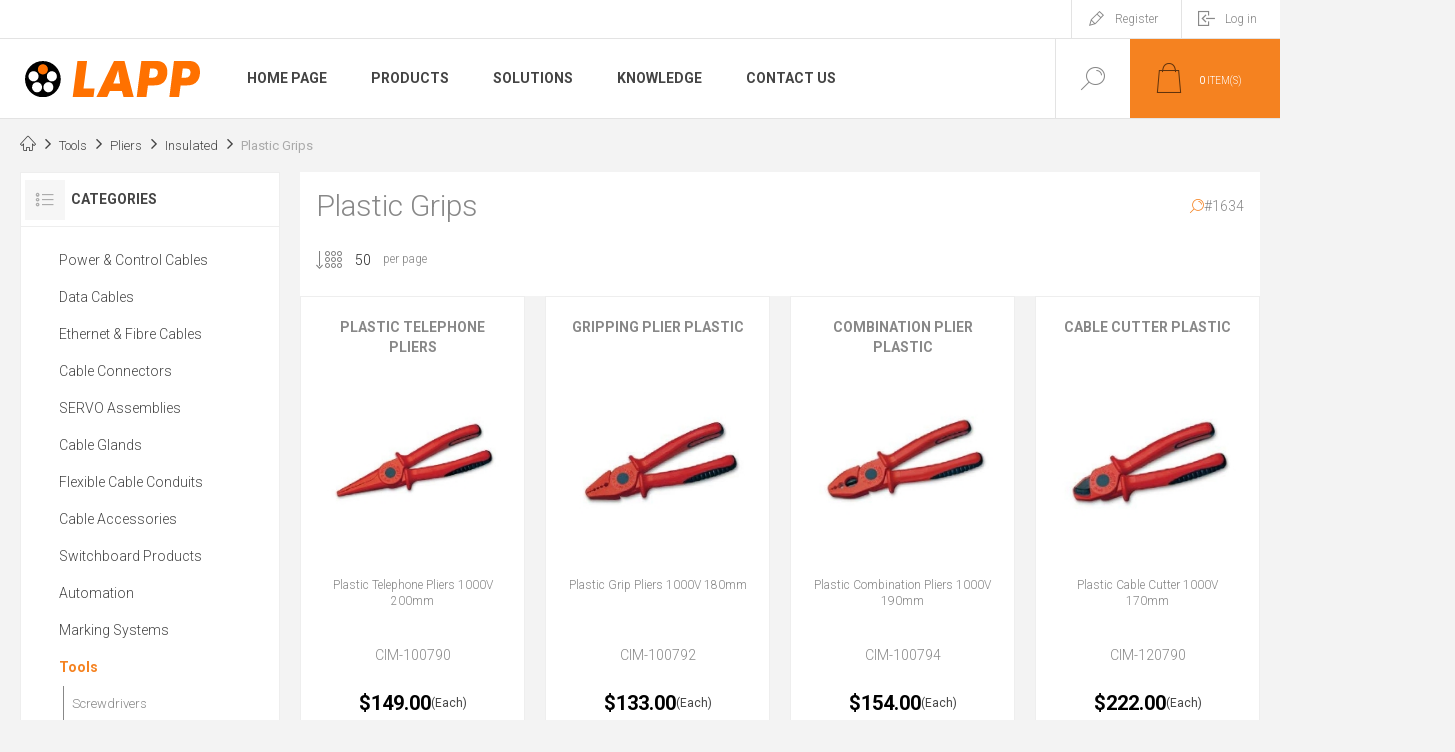

--- FILE ---
content_type: text/html; charset=utf-8
request_url: https://lappaustralia.com.au/en/plastic-grips
body_size: 191096
content:



<!DOCTYPE html>
<html lang="en" dir="ltr" class="html-category-page">
<head>
    <title>Plastic Grips - LAPP Australia</title>
    <meta http-equiv="Content-type" content="text/html;charset=UTF-8" />
    <meta name="description" content="Leading supplier of Industrial Electrical, Automation products. CATEGORY-1634" />
    <meta name="keywords" content="Null" />
    <meta name="generator" content="nopCommerce" />
    <meta name="viewport" content="width=device-width, initial-scale=1.0, minimum-scale=1.0, maximum-scale=2.0" />
    <link rel="preload" as="font" href="/Themes/Pacific/Content/fonts/pacific.woff" crossorigin />
    <link href="https://fonts.googleapis.com/css2?family=Roboto:wght@300;400;700&display=swap" rel="stylesheet">
    <meta
  name="google-site-verification"
  content="eK5RnPHpoH-abs4xW_DES7m7hTua0F5hh28cuiB06TA"
/><meta
  name="google-site-verification"
  content="5z3Jpj3EH-yv77OiAwz5ThmBZoCbnhhvQfTPRMlMaV4"
/><meta
  name="google-site-verification"
  content="2KPjZK3JAsDwYQZ7MRoSaJwiPe5Y9ZdnieXMWlQdRwI"
/>
<script id="mcjs">
  !(function (c, h, i, m, p) {
    (m = c.createElement(h)),
      (p = c.getElementsByTagName(h)[0]),
      (m.async = 1),
      (m.src = i),
      p.parentNode.insertBefore(m, p);
  })(
    document,
    "script",
    "https://chimpstatic.com/mcjs-connected/js/users/ecd7dee6ae7e57069a198b112/9d2b4fd8783ca3c67db6c25b3.js"
  );
</script>
<script id="mcjs">
  !(function (c, h, i, m, p) {
    (m = c.createElement(h)),
      (p = c.getElementsByTagName(h)[0]),
      (m.async = 1),
      (m.src = i),
      p.parentNode.insertBefore(m, p);
  })(
    document,
    "script",
    "https://chimpstatic.com/mcjs-connected/js/users/d9230af7d94b384d8d8ec5d35/e3434567282ba8a7845333d3b.js"
  );
</script>
<script>
  (function (w, d, t, r, u) {
    var f, n, i;
    (w[u] = w[u] || []),
      (f = function () {
        var o = { ti: "187077985", enableAutoSpaTracking: true };
        (o.q = w[u]), (w[u] = new UET(o)), w[u].push("pageLoad");
      }),
      (n = d.createElement(t)),
      (n.src = r),
      (n.async = 1),
      (n.onload = n.onreadystatechange =
        function () {
          var s = this.readyState;
          (s && s !== "loaded" && s !== "complete") ||
            (f(), (n.onload = n.onreadystatechange = null));
        }),
      (i = d.getElementsByTagName(t)[0]),
      i.parentNode.insertBefore(n, i);
  })(window, document, "script", "//bat.bing.com/bat.js", "uetq");
</script>

    

    
    
    
    
    

    


    

    <link rel="stylesheet" type="text/css" href="/css/gexia4fd908s8mmu7l9p1a.styles.css?v=CLpqVPuOWF0eBM1MUmmewLN9IDE" />
    <script async src="/Plugins/FoxNetSoft.GoogleAnalytics4/Scripts/GoogleAnalytics4.js"></script>
<script>
window.dataLayer = window.dataLayer || [];
var GA4_productImpressions = GA4_productImpressions || [];
var GA4_productDetails = GA4_productDetails || [];
var GA4_cartproducts = GA4_cartproducts || [];
var GA4_wishlistproducts = GA4_wishlistproducts || [];
</script>
<!-- Google Tag Manager -->
<script>(function(w,d,s,l,i){w[l]=w[l]||[];w[l].push({'gtm.start':
new Date().getTime(),event:'gtm.js'});var f=d.getElementsByTagName(s)[0],
j=d.createElement(s),dl=l!='dataLayer'?'&l='+l:'';j.async=true;j.src=
'https://www.googletagmanager.com/gtm.js?id='+i+dl;f.parentNode.insertBefore(j,f);
})(window,document,'script','dataLayer','GTM-N89PXH6');</script>
<!-- End Google Tag Manager -->
<script async src="https://www.googletagmanager.com/gtag/js?id=G-CSVX9ZSKL9"></script>
<script>
window.dataLayer = window.dataLayer || [];
function gtag() { dataLayer.push(arguments); }
gtag('js', new Date());
gtag('config', 'G-CSVX9ZSKL9');
</script>
<script>
</script>

    <link rel="canonical" href="https://lappaustralia.com.au/en/plastic-grips" />

    
    
    <link rel="shortcut icon" href="/icons/icons_5/favicon.ico">
    
    
    <!--Powered by nopCommerce - https://www.nopCommerce.com-->
</head>
<body class="category-page-body">
    <input name="__RequestVerificationToken" type="hidden" value="CfDJ8BP7uIs-lLtNm0_46B1nEPuxV3pRTe3glw5zQgdplR9t1T8q1B4egIRP8qJoMVA4cMUftZ0cazDMDuFuaXn2QxClTBfLzoqQbunWHdMx04W3c5VHsWQUKbMH4kQQDfEoKDIUfbSTDkgqQIo6spg-KNQ" />
    

<!-- Google Tag Manager (noscript) -->
<noscript><iframe src="https://www.googletagmanager.com/ns.html?id=GTM-N89PXH6" height="0" width="0" style="display:none;visibility:hidden"></iframe></noscript>
<!-- End Google Tag Manager (noscript) -->

<div class="ajax-loading-block-window" style="display: none">
</div>
<div id="dialog-notifications-success" role="status" aria-live="polite" aria-atomic="true" title="Notification" style="display:none;">
</div>
<div id="dialog-notifications-error" role="alert" aria-live="assertive" aria-atomic="true" title="Error" style="display:none;">
</div>
<div id="dialog-notifications-warning" role="alert" aria-live="assertive" aria-atomic="true" title="Warning" style="display:none;">
</div>
<div id="bar-notification" class="bar-notification-container" role="status" aria-live="polite" aria-atomic="true" data-close="Close">
</div>


<div class="master-wrapper-page">


<div id="navbarContainer" class="!mb-2 header group-[.homepage]:!m-0 nop-xl:!sticky nop-xl:!top-0">
    
    <div class="responsive-strip">
        <div class="responsive-logo-wrapper">
            



<a href="/" class="logo">


<img alt="LAPP Australia" src="https://lappaustralia.com.au/images/thumbs/0055106_LAPP-Logo-non-responsive.svg" /></a>
        </div>
    </div>
    <div class="header-upper nop-xl:!bg-white">
        <div class="header-selectors-wrapper">
            
            
            
            
        </div>
        <div class="header-links-wrapper">
            <div class="header-links">
                




        <div class="hedar-links-item">
            <a href="/en/register?returnUrl=%2Fen%2Fplastic-grips" class="ico-register">Register</a>
        </div>
    <div class="hedar-links-item">
        <a href="/en/login?returnUrl=%2Fen%2Fplastic-grips" class="ico-login">Log in</a>
    </div>



            </div>
        </div>
        
    </div>
    <div class="header-lower">
        <div class="header-logo">
            



<a href="/" class="logo">


<img alt="LAPP Australia" src="https://lappaustralia.com.au/images/thumbs/0055106_LAPP-Logo-non-responsive.svg" /></a>
        </div>
        <div class="header-menu">
            <div class="menu-button">
                <div class="menu-open" title="Menu">
                    <span class="menu-icon-line"></span>
                    <span class="menu-icon-line"></span>
                    <span class="menu-icon-line"></span>
                </div>
                <div class="menu-close" title="Close"></div>
            </div>
            <div class="menu-header">
                




        <div class="hedar-links-item">
            <a href="/en/register?returnUrl=%2Fen%2Fplastic-grips" class="ico-register">Register</a>
        </div>
    <div class="hedar-links-item">
        <a href="/en/login?returnUrl=%2Fen%2Fplastic-grips" class="ico-login">Log in</a>
    </div>



                
                
                
            </div>
            <div class="menu-body">











    <ul class="mega-menu"
        data-isRtlEnabled="false"
        data-enableClickForDropDown="false">


<li class="  ">

    <a href="/" class="" title="Home Page" ><span> Home Page</span></a>

</li>


<li class="has-sublist with-dropdown-in-grid">
        <span class="with-subcategories single-item-categories labelfornextplusbutton">Products</span>

        <div class="dropdown categories fullWidth boxes-5">





<div class="grid grid-cols-5 w-full h-full gap-4 p-5 content-center">
        <a class="aspect-video w-full h-50 hover:text-[nopthemepreset]" href="/en/power-and-control-cables" title="Power &amp; Control Cables">
            <div class="text-base font-bold w-full h-fit">Power &amp; Control Cables</div>
            <img loading="lazy" src="https://lappaustralia.com.au/images/thumbs/0047242_power-control-cables_200.jpeg" alt="Picture for category Power &amp; Control Cables" class="object-cover object-center w-full h-full" />
        </a>
        <a class="aspect-video w-full h-50 hover:text-[nopthemepreset]" href="/en/data-cables" title="Data Cables">
            <div class="text-base font-bold w-full h-fit">Data Cables</div>
            <img loading="lazy" src="https://lappaustralia.com.au/images/thumbs/0047228_data-cables_200.jpeg" alt="Picture for category Data Cables" class="object-cover object-center w-full h-full" />
        </a>
        <a class="aspect-video w-full h-50 hover:text-[nopthemepreset]" href="/en/ethernet-cables-and-fibre-cables" title="Ethernet &amp; Fibre Cables">
            <div class="text-base font-bold w-full h-fit">Ethernet &amp; Fibre Cables</div>
            <img loading="lazy" src="https://lappaustralia.com.au/images/thumbs/0047229_ethernet-fibre-cables_200.jpeg" alt="Picture for category Ethernet &amp; Fibre Cables" class="object-cover object-center w-full h-full" />
        </a>
        <a class="aspect-video w-full h-50 hover:text-[nopthemepreset]" href="/en/industrial-cable-connectors" title="Cable Connectors">
            <div class="text-base font-bold w-full h-fit">Cable Connectors</div>
            <img loading="lazy" src="https://lappaustralia.com.au/images/thumbs/0047230_cable-connectors_200.jpeg" alt="Picture for category Cable Connectors" class="object-cover object-center w-full h-full" />
        </a>
        <a class="aspect-video w-full h-50 hover:text-[nopthemepreset]" href="/en/servo-harnesses" title="SERVO Assemblies">
            <div class="text-base font-bold w-full h-fit">SERVO Assemblies</div>
            <img loading="lazy" src="https://lappaustralia.com.au/images/thumbs/0035181_servo-assemblies_200.jpeg" alt="Picture for category SERVO Assemblies" class="object-cover object-center w-full h-full" />
        </a>
        <a class="aspect-video w-full h-50 hover:text-[nopthemepreset]" href="/en/cable-glands" title="Cable Glands">
            <div class="text-base font-bold w-full h-fit">Cable Glands</div>
            <img loading="lazy" src="https://lappaustralia.com.au/images/thumbs/0047231_cable-glands_200.jpeg" alt="Picture for category Cable Glands" class="object-cover object-center w-full h-full" />
        </a>
        <a class="aspect-video w-full h-50 hover:text-[nopthemepreset]" href="/en/flexible-cable-conduits" title="Flexible Cable Conduits">
            <div class="text-base font-bold w-full h-fit">Flexible Cable Conduits</div>
            <img loading="lazy" src="https://lappaustralia.com.au/images/thumbs/0047232_flexible-cable-conduits_200.jpeg" alt="Picture for category Flexible Cable Conduits" class="object-cover object-center w-full h-full" />
        </a>
        <a class="aspect-video w-full h-50 hover:text-[nopthemepreset]" href="/en/cable-accessories" title="Cable Accessories">
            <div class="text-base font-bold w-full h-fit">Cable Accessories</div>
            <img loading="lazy" src="https://lappaustralia.com.au/images/thumbs/0017297_cable-accessories_200.jpeg" alt="Picture for category Cable Accessories" class="object-cover object-center w-full h-full" />
        </a>
        <a class="aspect-video w-full h-50 hover:text-[nopthemepreset]" href="/en/control-gear" title="Switchboard Products">
            <div class="text-base font-bold w-full h-fit">Switchboard Products</div>
            <img loading="lazy" src="https://lappaustralia.com.au/images/thumbs/0047243_switchboard-products_200.jpeg" alt="Picture for category Switchboard Products" class="object-cover object-center w-full h-full" />
        </a>
        <a class="aspect-video w-full h-50 hover:text-[nopthemepreset]" href="/en/automation-products" title="Automation">
            <div class="text-base font-bold w-full h-fit">Automation</div>
            <img loading="lazy" src="https://lappaustralia.com.au/images/thumbs/0052321_automation_200.jpeg" alt="Picture for category Automation" class="object-cover object-center w-full h-full" />
        </a>
        <a class="aspect-video w-full h-50 hover:text-[nopthemepreset]" href="/en/cable-marking-systems" title="Marking Systems">
            <div class="text-base font-bold w-full h-fit">Marking Systems</div>
            <img loading="lazy" src="https://lappaustralia.com.au/images/thumbs/0047244_marking-systems_200.jpeg" alt="Picture for category Marking Systems" class="object-cover object-center w-full h-full" />
        </a>
        <a class="aspect-video w-full h-50 hover:text-[nopthemepreset]" href="/en/industrial-electrical-tools" title="Tools">
            <div class="text-base font-bold w-full h-fit">Tools</div>
            <img loading="lazy" src="https://lappaustralia.com.au/images/thumbs/0015917_tools_200.jpeg" alt="Picture for category Tools" class="object-cover object-center w-full h-full" />
        </a>
        <a class="aspect-video w-full h-50 hover:text-[nopthemepreset]" href="/en/cases-lights" title="Cases and Lights">
            <div class="text-base font-bold w-full h-fit">Cases and Lights</div>
            <img loading="lazy" src="https://lappaustralia.com.au/images/thumbs/0035033_cases-and-lights_200.jpeg" alt="Picture for category Cases and Lights" class="object-cover object-center w-full h-full" />
        </a>
</div>
        </div>
</li>


<li class="has-sublist with-dropdown-in-grid">




<a class="with-subcategories"  title="Solutions"><span>Solutions</span></a>

    <div class="dropdown vendors fullWidth boxes-5">
        <div class="grid grid-cols-5 w-full h-full gap-4 p-5 content-center">
                <a class="aspect-video w-full h-50 hover:text-[nopthemepreset]" href="/en/cable-harnesses" title="LAPP Harnessing">
                    <div class="text-base font-bold w-full h-fit">LAPP Harnessing</div>
                    <img loading="lazy" src="https://lappaustralia.com.au/images/thumbs/0035155_lapp-harnessing_800.jpeg" alt="Picture for category LAPP Harnessing" class="object-cover object-center w-full h-full" />
                </a>
                <a class="aspect-video w-full h-50 hover:text-[nopthemepreset]" href="/en/customised-cables" title="Customised Cables">
                    <div class="text-base font-bold w-full h-fit">Customised Cables</div>
                    <img loading="lazy" src="https://lappaustralia.com.au/images/thumbs/0035193_customised-cables_800.jpeg" alt="Picture for category Customised Cables" class="object-cover object-center w-full h-full" />
                </a>
                <a class="aspect-video w-full h-50 hover:text-[nopthemepreset]" href="/en/rental-equipment-2" title="Rental Equipment">
                    <div class="text-base font-bold w-full h-fit">Rental Equipment</div>
                    <img loading="lazy" src="https://lappaustralia.com.au/images/thumbs/0043394_rental-equipment_800.jpeg" alt="Picture for category Rental Equipment" class="object-cover object-center w-full h-full" />
                </a>
        </div>
    </div>


</li>

<li class="  ">

    <a href="/en/blog" class="" title="Knowledge" ><span> Knowledge</span></a>

</li>
        



<li>
    <a href="/en/contactus" title="Contact Us">
        <span>Contact Us</span>
    </a>
</li>
    </ul>
    <div class="menu-title"><span>Menu</span></div>
    <ul class="mega-menu-responsive">


<li class="  ">

    <a href="/" class="" title="Home Page" ><span> Home Page</span></a>

</li>

<li class="has-sublist">

        <span class="with-subcategories single-item-categories labelfornextplusbutton">Products</span>

        <div class="plus-button"></div>
        <div class="sublist-wrap">
            <ul class="sublist">
                <li class="back-button">
                    <span>Back</span>
                </li>
                
        <li class="has-sublist">
            <a href="/en/power-and-control-cables" title="Power &amp; Control Cables" class="with-subcategories"><span>Power &amp; Control Cables</span></a>
            <div class="plus-button"></div>
            <div class="sublist-wrap">
                <ul class="sublist">
                    <li class="back-button">
                        <span>Back</span>
                    </li>
                    
        <li class="has-sublist">
            <a href="/en/600-1000v-power" title="0.6/1kV Power Cables" class="with-subcategories"><span>0.6/1kV Power Cables</span></a>
            <div class="plus-button"></div>
            <div class="sublist-wrap">
                <ul class="sublist">
                    <li class="back-button">
                        <span>Back</span>
                    </li>
                    
        <li>
            <a class="lastLevelCategory" href="/en/switchboard-flex-link-link" title="Switchboard Flex"><span>Switchboard Flex</span></a>
        </li>
        <li>
            <a class="lastLevelCategory" href="/en/appliance-wire-asnz-link" title="Appliance Wire (PVC)"><span>Appliance Wire (PVC)</span></a>
        </li>
        <li>
            <a class="lastLevelCategory" href="/en/appliance-wire-lszh-link" title="Appliance Wire (LSZH)"><span>Appliance Wire (LSZH)</span></a>
        </li>
        <li>
            <a class="lastLevelCategory" href="/en/class-2-greenyellow-conduit-wire-link" title="Earth Cable - Conduit Wire"><span>Earth Cable - Conduit Wire</span></a>
        </li>
        <li>
            <a class="lastLevelCategory" href="/en/earth-tinned-copper-link" title="Earth Cable - Flexible"><span>Earth Cable - Flexible</span></a>
        </li>
        <li>
            <a class="lastLevelCategory" href="/en/orange-circular-cable-link" title="Orange Circular"><span>Orange Circular</span></a>
        </li>
        <li>
            <a class="lastLevelCategory" href="/en/colour-coded-cores-black-flex-cables-link" title="Flexible Power"><span>Flexible Power</span></a>
        </li>
        <li>
            <a class="lastLevelCategory" href="/en/number-coded-cores-black-flexible-cable-1000v-link" title="Control Cable"><span>Control Cable</span></a>
        </li>


                        <li>
                            <a class="view-all" href="/en/600-1000v-power" title="View All">
                                <span>View All</span>
                            </a>
                        </li>
                </ul>
            </div>
        </li>
        <li class="has-sublist">
            <a href="/en/flexible-grey-control-cables" title="Grey Control Flex" class="with-subcategories"><span>Grey Control Flex</span></a>
            <div class="plus-button"></div>
            <div class="sublist-wrap">
                <ul class="sublist">
                    <li class="back-button">
                        <span>Back</span>
                    </li>
                    
        <li>
            <a class="lastLevelCategory" href="/en/olflex-classic-100-control-cables" title="Colour Coded Cores - Grey Flex"><span>Colour Coded Cores - Grey Flex</span></a>
        </li>
        <li>
            <a class="lastLevelCategory" href="/en/olflex-classic-110-control-cables" title="Number Coded Cores - Grey Flex"><span>Number Coded Cores - Grey Flex</span></a>
        </li>


                </ul>
            </div>
        </li>
        <li class="has-sublist">
            <a href="/en/rubber-cables" title="Rubber Cables" class="with-subcategories"><span>Rubber Cables</span></a>
            <div class="plus-button"></div>
            <div class="sublist-wrap">
                <ul class="sublist">
                    <li class="back-button">
                        <span>Back</span>
                    </li>
                    
        <li>
            <a class="lastLevelCategory" href="/en/3kv-single-core-rubber-cables" title="3kV Single Core Cables"><span>3kV Single Core Cables</span></a>
        </li>
        <li>
            <a class="lastLevelCategory" href="/en/pump-cables" title="Pump Cables"><span>Pump Cables</span></a>
        </li>
        <li>
            <a class="lastLevelCategory" href="/en/welding-cable-100v" title="Welding Cables (100V)"><span>Welding Cables (100V)</span></a>
        </li>
        <li>
            <a class="lastLevelCategory" href="/en/medium-duty-power-cables" title="Medium Duty Power Cables"><span>Medium Duty Power Cables</span></a>
        </li>
        <li>
            <a class="lastLevelCategory" href="/en/heavy-duty-power-cables" title="Heavy Duty Power Cables"><span>Heavy Duty Power Cables</span></a>
        </li>


                </ul>
            </div>
        </li>
        <li class="has-sublist">
            <a href="/en/flexible-black-control-cable" title="Black Control Flexible (UV Resistant)" class="with-subcategories"><span>Black Control Flexible (UV Resistant)</span></a>
            <div class="plus-button"></div>
            <div class="sublist-wrap">
                <ul class="sublist">
                    <li class="back-button">
                        <span>Back</span>
                    </li>
                    
        <li>
            <a class="lastLevelCategory" href="/en/number-coded-cores-black-flexible-cable" title="Number Coded - Black Flex - 500V"><span>Number Coded - Black Flex - 500V</span></a>
        </li>
        <li>
            <a class="lastLevelCategory" href="/en/number-coded-cores-black-flexible-cable-1000v" title="Number Coded - Black Flex - 0.6/1kV"><span>Number Coded - Black Flex - 0.6/1kV</span></a>
        </li>
        <li>
            <a class="lastLevelCategory" href="/en/colour-coded-cores-black-flex-cables" title="Colour Coded Cores - Black Flex"><span>Colour Coded Cores - Black Flex</span></a>
        </li>


                </ul>
            </div>
        </li>
        <li class="has-sublist">
            <a href="/en/harsh-environment-cables" title="Harsh Environment Cables" class="with-subcategories"><span>Harsh Environment Cables</span></a>
            <div class="plus-button"></div>
            <div class="sublist-wrap">
                <ul class="sublist">
                    <li class="back-button">
                        <span>Back</span>
                    </li>
                    
        <li class="has-sublist">
            <a href="/en/harsh-conditions-grey-control-cable" title="Harsh Conditions Grey Control" class="with-subcategories"><span>Harsh Conditions Grey Control</span></a>
            <div class="plus-button"></div>
            <div class="sublist-wrap">
                <ul class="sublist">
                    <li class="back-button">
                        <span>Back</span>
                    </li>
                    
        <li>
            <a class="lastLevelCategory" href="/en/screened-grey-harsh-conditions" title="Screened - Grey Harsh Conditions"><span>Screened - Grey Harsh Conditions</span></a>
        </li>
        <li>
            <a class="lastLevelCategory" href="/en/unscreened-grey-harsh-conditions" title="Unscreened - Grey Harsh Conditions"><span>Unscreened - Grey Harsh Conditions</span></a>
        </li>


                </ul>
            </div>
        </li>
        <li>
            <a class="lastLevelCategory" href="/en/rubber-harsh-conditions" title="Mining Grade Power Lead"><span>Mining Grade Power Lead</span></a>
        </li>
        <li>
            <a class="lastLevelCategory" href="/en/yellow-power-lead-with-abrasion-indication" title="Yellow Power Lead with Abrasion Indication"><span>Yellow Power Lead with Abrasion Indication</span></a>
        </li>
        <li class="has-sublist">
            <a href="/en/harsh-yellow-power-lead-540cp" title="Yellow Power Lead" class="with-subcategories"><span>Yellow Power Lead</span></a>
            <div class="plus-button"></div>
            <div class="sublist-wrap">
                <ul class="sublist">
                    <li class="back-button">
                        <span>Back</span>
                    </li>
                    
        <li>
            <a class="lastLevelCategory" href="/en/olflex-540-p-screened-yellow-pur-power-lead" title="Screened - Yellow PUR"><span>Screened - Yellow PUR</span></a>
        </li>
        <li>
            <a class="lastLevelCategory" href="/en/olflex-540-p-unscreened-yellow-pur-power-lead" title="Unscreened - Yellow PUR"><span>Unscreened - Yellow PUR</span></a>
        </li>


                </ul>
            </div>
        </li>
        <li>
            <a class="lastLevelCategory" href="/en/petrochem-approved-cables" title="Petrochem Approved Cables"><span>Petrochem Approved Cables</span></a>
        </li>
        <li>
            <a class="lastLevelCategory" href="/en/orange-pur-power-leads" title="Orange PUR Power Leads"><span>Orange PUR Power Leads</span></a>
        </li>
        <li class="has-sublist">
            <a href="/en/robust-cables" title="Robust Cables (Food &amp; Beverage Grade)" class="with-subcategories"><span>Robust Cables (Food &amp; Beverage Grade)</span></a>
            <div class="plus-button"></div>
            <div class="sublist-wrap">
                <ul class="sublist">
                    <li class="back-button">
                        <span>Back</span>
                    </li>
                    
        <li>
            <a class="lastLevelCategory" href="/en/unscreened-robust-harsh-conditions-2" title="Unscreened - Robust Harsh Conditions"><span>Unscreened - Robust Harsh Conditions</span></a>
        </li>
        <li>
            <a class="lastLevelCategory" href="/en/screened-robust-harsh-conditions-2" title="Screened - Robust Harsh Conditions"><span>Screened - Robust Harsh Conditions</span></a>
        </li>


                </ul>
            </div>
        </li>


                </ul>
            </div>
        </li>
        <li class="has-sublist">
            <a href="/en/solar-cables" title="Solar Cables" class="with-subcategories"><span>Solar Cables</span></a>
            <div class="plus-button"></div>
            <div class="sublist-wrap">
                <ul class="sublist">
                    <li class="back-button">
                        <span>Back</span>
                    </li>
                    
        <li>
            <a class="lastLevelCategory" href="/en/solar-cable-as-nzs-standard-en-50618-iec-62930" title="Standard Solar Cables"><span>Standard Solar Cables</span></a>
        </li>
        <li>
            <a class="lastLevelCategory" href="/en/en-50618-european-standard-solar-cables" title="European Standard"><span>European Standard</span></a>
        </li>
        <li>
            <a class="lastLevelCategory" href="/en/water-submersible-solar-cable" title="Water Submersible"><span>Water Submersible</span></a>
        </li>
        <li>
            <a class="lastLevelCategory" href="/en/solar-tools-connectors" title="Solar Tools &amp; Connectors"><span>Solar Tools &amp; Connectors</span></a>
        </li>


                </ul>
            </div>
        </li>
        <li class="has-sublist">
            <a href="/en/servo-cable" title="Servo Motor Cables" class="with-subcategories"><span>Servo Motor Cables</span></a>
            <div class="plus-button"></div>
            <div class="sublist-wrap">
                <ul class="sublist">
                    <li class="back-button">
                        <span>Back</span>
                    </li>
                    
        <li>
            <a class="lastLevelCategory" href="/en/static-servo-applications" title="Static Applications"><span>Static Applications</span></a>
        </li>
        <li>
            <a class="lastLevelCategory" href="/en/ul-exposed-run-cables" title="UL Exposed Run Cables"><span>UL Exposed Run Cables</span></a>
        </li>
        <li>
            <a class="lastLevelCategory" href="/en/encoder-cables-dragchain" title="Encoder Cables - Dragchain"><span>Encoder Cables - Dragchain</span></a>
        </li>
        <li>
            <a class="lastLevelCategory" href="/en/drag-chain-servo-application" title="Drag Chain Application"><span>Drag Chain Application</span></a>
        </li>
        <li>
            <a class="lastLevelCategory" href="/en/encoder-cables-static" title="Encoder Cables - Static"><span>Encoder Cables - Static</span></a>
        </li>


                </ul>
            </div>
        </li>
        <li class="has-sublist">
            <a href="/en/reeling-lifting-cables" title="Reeling &amp; Lifting Cables" class="with-subcategories"><span>Reeling &amp; Lifting Cables</span></a>
            <div class="plus-button"></div>
            <div class="sublist-wrap">
                <ul class="sublist">
                    <li class="back-button">
                        <span>Back</span>
                    </li>
                    
        <li>
            <a class="lastLevelCategory" href="/en/pendant-cables" title="Pendant Cables"><span>Pendant Cables</span></a>
        </li>
        <li>
            <a class="lastLevelCategory" href="/en/flat-crane-lifting-cables" title="Flat Crane &amp; Lifting Cables"><span>Flat Crane &amp; Lifting Cables</span></a>
        </li>
        <li>
            <a class="lastLevelCategory" href="/en/reeling-cables" title="Reeling Cables"><span>Reeling Cables</span></a>
        </li>
        <li>
            <a class="lastLevelCategory" href="/en/round-crane-lifting-cables" title="Round Crane &amp; Lifting Cables"><span>Round Crane &amp; Lifting Cables</span></a>
        </li>


                </ul>
            </div>
        </li>


                        <li>
                            <a class="view-all" href="/en/power-and-control-cables" title="View All">
                                <span>View All</span>
                            </a>
                        </li>
                </ul>
            </div>
        </li>
        <li class="has-sublist">
            <a href="/en/data-cables" title="Data Cables" class="with-subcategories"><span>Data Cables</span></a>
            <div class="plus-button"></div>
            <div class="sublist-wrap">
                <ul class="sublist">
                    <li class="back-button">
                        <span>Back</span>
                    </li>
                    
        <li class="has-sublist">
            <a href="/en/screened-data-cable" title="Screened Data Cables" class="with-subcategories"><span>Screened Data Cables</span></a>
            <div class="plus-button"></div>
            <div class="sublist-wrap">
                <ul class="sublist">
                    <li class="back-button">
                        <span>Back</span>
                    </li>
                    
        <li class="has-sublist">
            <a href="/en/unitronic-liycy2492-2492" title="Standard - Screened Data" class="with-subcategories"><span>Standard - Screened Data</span></a>
            <div class="plus-button"></div>
            <div class="sublist-wrap">
                <ul class="sublist">
                    <li class="back-button">
                        <span>Back</span>
                    </li>
                    
        <li>
            <a class="lastLevelCategory" href="/en/025mm-conductors2500-2500" title="0.25mm Conductors - Braid Screen"><span>0.25mm Conductors - Braid Screen</span></a>
        </li>
        <li>
            <a class="lastLevelCategory" href="/en/075mm-conductors-32504-2504" title="0.75mm Conductors - Braid Screen"><span>0.75mm Conductors - Braid Screen</span></a>
        </li>


                </ul>
            </div>
        </li>
        <li class="has-sublist">
            <a href="/en/unitronic-tp2493-2493" title="Twisted Pair - Screened Data" class="with-subcategories"><span>Twisted Pair - Screened Data</span></a>
            <div class="plus-button"></div>
            <div class="sublist-wrap">
                <ul class="sublist">
                    <li class="back-button">
                        <span>Back</span>
                    </li>
                    
        <li>
            <a class="lastLevelCategory" href="/en/025mm-conductors2505-2505" title="0.25mm Conductors - Twisted Pairs"><span>0.25mm Conductors - Twisted Pairs</span></a>
        </li>
        <li>
            <a class="lastLevelCategory" href="/en/05mm-conductors2506-2506" title="0.5mm Conductors - Twisted Pairs"><span>0.5mm Conductors - Twisted Pairs</span></a>
        </li>


                </ul>
            </div>
        </li>


                </ul>
            </div>
        </li>
        <li class="has-sublist">
            <a href="/en/unitronic-instrumentation-cable" title="Instrumentation Cables" class="with-subcategories"><span>Instrumentation Cables</span></a>
            <div class="plus-button"></div>
            <div class="sublist-wrap">
                <ul class="sublist">
                    <li class="back-button">
                        <span>Back</span>
                    </li>
                    
        <li>
            <a class="lastLevelCategory" href="/en/overall-screened" title="Overall Screened"><span>Overall Screened</span></a>
        </li>
        <li>
            <a class="lastLevelCategory" href="/en/individual-and-overall-screened" title="Individual and Overall Screened"><span>Individual and Overall Screened</span></a>
        </li>
        <li>
            <a class="lastLevelCategory" href="/en/steel-wire-armoured" title="Steel Wire Armoured"><span>Steel Wire Armoured</span></a>
        </li>


                </ul>
            </div>
        </li>
        <li class="has-sublist">
            <a href="/en/dragchain-data-highly-flexible" title="Drag Chain Data (Highly Flexible)" class="with-subcategories"><span>Drag Chain Data (Highly Flexible)</span></a>
            <div class="plus-button"></div>
            <div class="sublist-wrap">
                <ul class="sublist">
                    <li class="back-button">
                        <span>Back</span>
                    </li>
                    
        <li>
            <a class="lastLevelCategory" href="/en/screened-dragchain-data" title="Screened - Drag Chain Data"><span>Screened - Drag Chain Data</span></a>
        </li>
        <li>
            <a class="lastLevelCategory" href="/en/unscreened-dragchain-data" title="Unscreened - Drag Chain Data"><span>Unscreened - Drag Chain Data</span></a>
        </li>
        <li>
            <a class="lastLevelCategory" href="/en/bus-cable-dragchain-data" title="Bus Cable - Drag Chain Data"><span>Bus Cable - Drag Chain Data</span></a>
        </li>


                </ul>
            </div>
        </li>
        <li class="has-sublist">
            <a href="/en/fieldbus-cables" title="Fieldbus Cables" class="with-subcategories"><span>Fieldbus Cables</span></a>
            <div class="plus-button"></div>
            <div class="sublist-wrap">
                <ul class="sublist">
                    <li class="back-button">
                        <span>Back</span>
                    </li>
                    
        <li>
            <a class="lastLevelCategory" href="/en/devicenet-cable" title="DeviceNet Cables"><span>DeviceNet Cables</span></a>
        </li>
        <li>
            <a class="lastLevelCategory" href="/en/knx-bus-cables" title="KNX BUS Cables"><span>KNX BUS Cables</span></a>
        </li>
        <li>
            <a class="lastLevelCategory" href="/en/as-i-cable" title="AS-i Cables"><span>AS-i Cables</span></a>
        </li>
        <li>
            <a class="lastLevelCategory" href="/en/other-bus-cables" title="Other Bus Cables"><span>Other Bus Cables</span></a>
        </li>
        <li>
            <a class="lastLevelCategory" href="/en/canbus-cables" title="Canbus Cables"><span>Canbus Cables</span></a>
        </li>
        <li>
            <a class="lastLevelCategory" href="/en/unitronic-profibus-cable" title="Profibus Cables"><span>Profibus Cables</span></a>
        </li>


                </ul>
            </div>
        </li>
        <li class="has-sublist">
            <a href="/en/harsh-conditions-unitronic" title="Harsh Conditions - Data" class="with-subcategories"><span>Harsh Conditions - Data</span></a>
            <div class="plus-button"></div>
            <div class="sublist-wrap">
                <ul class="sublist">
                    <li class="back-button">
                        <span>Back</span>
                    </li>
                    
        <li>
            <a class="lastLevelCategory" href="/en/robust-unitronic" title="Robust - Unitronic"><span>Robust - Unitronic</span></a>
        </li>
        <li class="has-sublist">
            <a href="/en/black-sheath-outdoor-data" title="Black Sheath - Outdoor Data" class="with-subcategories"><span>Black Sheath - Outdoor Data</span></a>
            <div class="plus-button"></div>
            <div class="sublist-wrap">
                <ul class="sublist">
                    <li class="back-button">
                        <span>Back</span>
                    </li>
                    
        <li>
            <a class="lastLevelCategory" href="/en/twisted-pairs-outdoor-data" title="Twisted Pairs - Outdoor Data"><span>Twisted Pairs - Outdoor Data</span></a>
        </li>
        <li>
            <a class="lastLevelCategory" href="/en/standard-outdoor-data" title="Standard - Outdoor Data"><span>Standard - Outdoor Data</span></a>
        </li>


                </ul>
            </div>
        </li>
        <li>
            <a class="lastLevelCategory" href="/en/pur-sheath-unitronic" title="PUR Sheath - Data"><span>PUR Sheath - Data</span></a>
        </li>


                </ul>
            </div>
        </li>
        <li class="has-sublist">
            <a href="/en/unitronic-liyy-unscreened" title="Unscreened - Data and Control" class="with-subcategories"><span>Unscreened - Data and Control</span></a>
            <div class="plus-button"></div>
            <div class="sublist-wrap">
                <ul class="sublist">
                    <li class="back-button">
                        <span>Back</span>
                    </li>
                    
        <li>
            <a class="lastLevelCategory" href="/en/twisted-pair-unscreened-data" title="Twisted Pair - Unscreened Data"><span>Twisted Pair - Unscreened Data</span></a>
        </li>
        <li>
            <a class="lastLevelCategory" href="/en/standard-unscreened-data" title="Standard - Unscreened Data"><span>Standard - Unscreened Data</span></a>
        </li>


                </ul>
            </div>
        </li>
        <li class="has-sublist">
            <a href="/en/unitronic-halogen-free-data-cable" title="Halogen Free - Data" class="with-subcategories"><span>Halogen Free - Data</span></a>
            <div class="plus-button"></div>
            <div class="sublist-wrap">
                <ul class="sublist">
                    <li class="back-button">
                        <span>Back</span>
                    </li>
                    
        <li>
            <a class="lastLevelCategory" href="/en/unscreened-halogen-free-data" title="Unscreened Halogen Free Data"><span>Unscreened Halogen Free Data</span></a>
        </li>
        <li>
            <a class="lastLevelCategory" href="/en/screened-halogen-free-data" title="Screened Halogen Free Data"><span>Screened Halogen Free Data</span></a>
        </li>


                </ul>
            </div>
        </li>
        <li>
            <a class="lastLevelCategory" href="/en/ex-rated-data-cable" title="Ex Rated - Data Cable"><span>Ex Rated - Data Cable</span></a>
        </li>


                        <li>
                            <a class="view-all" href="/en/data-cables" title="View All">
                                <span>View All</span>
                            </a>
                        </li>
                </ul>
            </div>
        </li>
        <li class="has-sublist">
            <a href="/en/ethernet-cables-and-fibre-cables" title="Ethernet &amp; Fibre Cables" class="with-subcategories"><span>Ethernet &amp; Fibre Cables</span></a>
            <div class="plus-button"></div>
            <div class="sublist-wrap">
                <ul class="sublist">
                    <li class="back-button">
                        <span>Back</span>
                    </li>
                    
        <li class="has-sublist">
            <a href="/en/cat-5e" title="CAT 5e Ethernet Cables" class="with-subcategories"><span>CAT 5e Ethernet Cables</span></a>
            <div class="plus-button"></div>
            <div class="sublist-wrap">
                <ul class="sublist">
                    <li class="back-button">
                        <span>Back</span>
                    </li>
                    
        <li>
            <a class="lastLevelCategory" href="/en/commercial" title="Commercial"><span>Commercial</span></a>
        </li>
        <li>
            <a class="lastLevelCategory" href="/en/industrial" title="Industrial"><span>Industrial</span></a>
        </li>
        <li>
            <a class="lastLevelCategory" href="/en/highly-flexible" title="Highly Flexible"><span>Highly Flexible</span></a>
        </li>
        <li>
            <a class="lastLevelCategory" href="/en/harsh-environment" title="Harsh Environment"><span>Harsh Environment</span></a>
        </li>


                </ul>
            </div>
        </li>
        <li>
            <a class="lastLevelCategory" href="/en/cat-6" title="CAT 6 Ethernet Cables"><span>CAT 6 Ethernet Cables</span></a>
        </li>
        <li>
            <a class="lastLevelCategory" href="/en/cat-7" title="CAT 7 Ethernet Cables"><span>CAT 7 Ethernet Cables</span></a>
        </li>
        <li>
            <a class="lastLevelCategory" href="/en/single-pair-ethernet-spe" title="Single Pair Ethernet (SPE)"><span>Single Pair Ethernet (SPE)</span></a>
        </li>
        <li class="has-sublist">
            <a href="/en/ethernet-cables-network-cables" title="Ethernet Cables &amp; Network Cables" class="with-subcategories"><span>Ethernet Cables &amp; Network Cables</span></a>
            <div class="plus-button"></div>
            <div class="sublist-wrap">
                <ul class="sublist">
                    <li class="back-button">
                        <span>Back</span>
                    </li>
                    
        <li>
            <a class="lastLevelCategory" href="/en/fixed-ethernet-cables" title="Fixed Ethernet Cables"><span>Fixed Ethernet Cables</span></a>
        </li>
        <li>
            <a class="lastLevelCategory" href="/en/flexible-ethernet-cables" title="Flexible Ethernet Cables"><span>Flexible Ethernet Cables</span></a>
        </li>
        <li>
            <a class="lastLevelCategory" href="/en/single-pair-ethernet" title="Single Pair Ethernet"><span>Single Pair Ethernet</span></a>
        </li>


                </ul>
            </div>
        </li>
        <li>
            <a class="lastLevelCategory" href="/en/halogen-free-ethernet" title="Halogen Free Ethernet"><span>Halogen Free Ethernet</span></a>
        </li>
        <li>
            <a class="lastLevelCategory" href="/en/dragchain-highly-flexible-ethernet" title="Drag Chain (Highly Flexible) Ethernet"><span>Drag Chain (Highly Flexible) Ethernet</span></a>
        </li>
        <li>
            <a class="lastLevelCategory" href="/en/ethernet-rj45-connectors" title="Ethernet RJ45 Connectors"><span>Ethernet RJ45 Connectors</span></a>
        </li>


                        <li>
                            <a class="view-all" href="/en/ethernet-cables-and-fibre-cables" title="View All">
                                <span>View All</span>
                            </a>
                        </li>
                </ul>
            </div>
        </li>
        <li class="has-sublist">
            <a href="/en/industrial-cable-connectors" title="Cable Connectors" class="with-subcategories"><span>Cable Connectors</span></a>
            <div class="plus-button"></div>
            <div class="sublist-wrap">
                <ul class="sublist">
                    <li class="back-button">
                        <span>Back</span>
                    </li>
                    
        <li class="has-sublist">
            <a href="/en/epic-box-connectors" title="Box Connectors" class="with-subcategories"><span>Box Connectors</span></a>
            <div class="plus-button"></div>
            <div class="sublist-wrap">
                <ul class="sublist">
                    <li class="back-button">
                        <span>Back</span>
                    </li>
                    
        <li class="has-sublist">
            <a href="/en/ha-3-4-2" title="HA 3-4" class="with-subcategories"><span>HA 3-4</span></a>
            <div class="plus-button"></div>
            <div class="sublist-wrap">
                <ul class="sublist">
                    <li class="back-button">
                        <span>Back</span>
                    </li>
                    
        <li>
            <a class="lastLevelCategory" href="/en/ha-3-4-inserts" title="HA 3-4 Inserts"><span>HA 3-4 Inserts</span></a>
        </li>
        <li>
            <a class="lastLevelCategory" href="/en/ha-3-4-metal-hoods" title="HA 3-4 Hoods"><span>HA 3-4 Hoods</span></a>
        </li>
        <li>
            <a class="lastLevelCategory" href="/en/ha-3-4-cable-coupler-hoods" title="HA 3-4 Cable Coupler Hoods"><span>HA 3-4 Cable Coupler Hoods</span></a>
        </li>
        <li>
            <a class="lastLevelCategory" href="/en/ha-3-4-metal-bases-couplers" title="HA 3-4 Panel Mount Bases"><span>HA 3-4 Panel Mount Bases</span></a>
        </li>
        <li>
            <a class="lastLevelCategory" href="/en/ha-3-4-surface-mount-bases" title="HA 3-4 Surface Mount Bases"><span>HA 3-4 Surface Mount Bases</span></a>
        </li>
        <li>
            <a class="lastLevelCategory" href="/en/ha-3-ultra-emc-options" title="HA 3 Ultra EMC Options"><span>HA 3 Ultra EMC Options</span></a>
        </li>
        <li>
            <a class="lastLevelCategory" href="/en/ha-3-4-accessories" title="HA 3-4 Accessories"><span>HA 3-4 Accessories</span></a>
        </li>


                </ul>
            </div>
        </li>
        <li class="has-sublist">
            <a href="/en/ha-10" title="HA 10" class="with-subcategories"><span>HA 10</span></a>
            <div class="plus-button"></div>
            <div class="sublist-wrap">
                <ul class="sublist">
                    <li class="back-button">
                        <span>Back</span>
                    </li>
                    
        <li>
            <a class="lastLevelCategory" href="/en/ha-10-inserts" title="HA 10 Inserts"><span>HA 10 Inserts</span></a>
        </li>
        <li>
            <a class="lastLevelCategory" href="/en/ha-10-hoods" title="HA 10 Hoods"><span>HA 10 Hoods</span></a>
        </li>
        <li>
            <a class="lastLevelCategory" href="/en/ha-10-bases" title="HA 10 Bases"><span>HA 10 Bases</span></a>
        </li>


                </ul>
            </div>
        </li>
        <li class="has-sublist">
            <a href="/en/ha-16" title="HA 16" class="with-subcategories"><span>HA 16</span></a>
            <div class="plus-button"></div>
            <div class="sublist-wrap">
                <ul class="sublist">
                    <li class="back-button">
                        <span>Back</span>
                    </li>
                    
        <li>
            <a class="lastLevelCategory" href="/en/ha-16-inserts" title="HA 16 Inserts"><span>HA 16 Inserts</span></a>
        </li>
        <li>
            <a class="lastLevelCategory" href="/en/ha-16-hoods" title="HA 16 Hoods"><span>HA 16 Hoods</span></a>
        </li>
        <li>
            <a class="lastLevelCategory" href="/en/ha-16-bases" title="HA 16 Bases"><span>HA 16 Bases</span></a>
        </li>


                </ul>
            </div>
        </li>
        <li class="has-sublist">
            <a href="/en/hb-6" title="HB 6" class="with-subcategories"><span>HB 6</span></a>
            <div class="plus-button"></div>
            <div class="sublist-wrap">
                <ul class="sublist">
                    <li class="back-button">
                        <span>Back</span>
                    </li>
                    
        <li>
            <a class="lastLevelCategory" href="/en/hb-6-multi-pole-inserts" title="HB 6 Inserts"><span>HB 6 Inserts</span></a>
        </li>
        <li>
            <a class="lastLevelCategory" href="/en/hb-6-metal-hoods" title="HB 6 Hoods"><span>HB 6 Hoods</span></a>
        </li>
        <li>
            <a class="lastLevelCategory" href="/en/hb-6-cable-coupler-hoods" title="HB 6 Cable Coupler Hoods"><span>HB 6 Cable Coupler Hoods</span></a>
        </li>
        <li>
            <a class="lastLevelCategory" href="/en/hb-6-metal-bases-couplers" title="HB 6 Panel Mount Bases"><span>HB 6 Panel Mount Bases</span></a>
        </li>
        <li>
            <a class="lastLevelCategory" href="/en/hb-6-surface-mount-bases" title="HB 6 Surface Mount Bases"><span>HB 6 Surface Mount Bases</span></a>
        </li>
        <li>
            <a class="lastLevelCategory" href="/en/hb-6-emc-options" title="HB 6 EMC Options"><span>HB 6 EMC Options</span></a>
        </li>


                </ul>
            </div>
        </li>
        <li class="has-sublist">
            <a href="/en/hb102297-2297" title="HB 10" class="with-subcategories"><span>HB 10</span></a>
            <div class="plus-button"></div>
            <div class="sublist-wrap">
                <ul class="sublist">
                    <li class="back-button">
                        <span>Back</span>
                    </li>
                    
        <li>
            <a class="lastLevelCategory" href="/en/hb10-multi-pole-inserts" title="HB 10 Inserts"><span>HB 10 Inserts</span></a>
        </li>
        <li>
            <a class="lastLevelCategory" href="/en/hb-10-hood-double-lever" title="HB 10 Hood - Double Lever"><span>HB 10 Hood - Double Lever</span></a>
        </li>
        <li>
            <a class="lastLevelCategory" href="/en/hb-10-cable-coupler-hood-double-lever" title="HB 10 Cable Coupler Hood - Double Lever"><span>HB 10 Cable Coupler Hood - Double Lever</span></a>
        </li>
        <li>
            <a class="lastLevelCategory" href="/en/hb10-metal-bases-couplers" title="HB 10 Panel Mount Base - Double Lever"><span>HB 10 Panel Mount Base - Double Lever</span></a>
        </li>
        <li>
            <a class="lastLevelCategory" href="/en/hb-10-surface-mount-base-double-lever" title="HB 10 Surface Mount Base - Double Lever"><span>HB 10 Surface Mount Base - Double Lever</span></a>
        </li>
        <li>
            <a class="lastLevelCategory" href="/en/hb10-metal-hoods" title="HB 10 Hood - Single Lever"><span>HB 10 Hood - Single Lever</span></a>
        </li>
        <li>
            <a class="lastLevelCategory" href="/en/hb-10-cable-coupler-hood-single-lever" title="HB 10 Cable Coupler Hood - Single Lever"><span>HB 10 Cable Coupler Hood - Single Lever</span></a>
        </li>
        <li>
            <a class="lastLevelCategory" href="/en/hb-10-panel-mount-base-single-lever" title="HB 10 Panel Mount Base - Single Lever"><span>HB 10 Panel Mount Base - Single Lever</span></a>
        </li>


                        <li>
                            <a class="view-all" href="/en/hb102297-2297" title="View All">
                                <span>View All</span>
                            </a>
                        </li>
                </ul>
            </div>
        </li>
        <li class="has-sublist">
            <a href="/en/hb162298-2298" title="HB 16" class="with-subcategories"><span>HB 16</span></a>
            <div class="plus-button"></div>
            <div class="sublist-wrap">
                <ul class="sublist">
                    <li class="back-button">
                        <span>Back</span>
                    </li>
                    
        <li>
            <a class="lastLevelCategory" href="/en/hb16-multi-pole-inserts" title="HB 16 Inserts"><span>HB 16 Inserts</span></a>
        </li>
        <li class="has-sublist">
            <a href="/en/hb-16-hoods" title="HB 16 Hoods" class="with-subcategories"><span>HB 16 Hoods</span></a>
            <div class="plus-button"></div>
            <div class="sublist-wrap">
                <ul class="sublist">
                    <li class="back-button">
                        <span>Back</span>
                    </li>
                    
        <li>
            <a class="lastLevelCategory" href="/en/hb16-metal-hoods" title="HB 16 Hoods - Double Lever"><span>HB 16 Hoods - Double Lever</span></a>
        </li>
        <li>
            <a class="lastLevelCategory" href="/en/hb-16-cable-coupler-hood-double-lever" title="HB 16 Cable Coupler Hood - Double Lever"><span>HB 16 Cable Coupler Hood - Double Lever</span></a>
        </li>
        <li>
            <a class="lastLevelCategory" href="/en/hb-16-hood-single-lever" title="HB 16 Hoods - Single Lever"><span>HB 16 Hoods - Single Lever</span></a>
        </li>
        <li>
            <a class="lastLevelCategory" href="/en/hb-16-cable-coupler-hood-single-lever" title="HB 16 Cable Coupler Hood - Single Lever"><span>HB 16 Cable Coupler Hood - Single Lever</span></a>
        </li>


                </ul>
            </div>
        </li>
        <li class="has-sublist">
            <a href="/en/hb-16-bases" title="HB 16 Bases" class="with-subcategories"><span>HB 16 Bases</span></a>
            <div class="plus-button"></div>
            <div class="sublist-wrap">
                <ul class="sublist">
                    <li class="back-button">
                        <span>Back</span>
                    </li>
                    
        <li>
            <a class="lastLevelCategory" href="/en/hb-16-surface-mount-base-double-lever" title="HB 16 Surface Mount Base - Double Lever"><span>HB 16 Surface Mount Base - Double Lever</span></a>
        </li>
        <li>
            <a class="lastLevelCategory" href="/en/hb-16-panel-mount-base-single-lever" title="HB 16 Panel Mount Base - Single Lever"><span>HB 16 Panel Mount Base - Single Lever</span></a>
        </li>
        <li>
            <a class="lastLevelCategory" href="/en/hb-16-surface-mount-base-single-lever" title="HB 16 Surface Mount Base - Single Lever"><span>HB 16 Surface Mount Base - Single Lever</span></a>
        </li>


                </ul>
            </div>
        </li>
        <li class="has-sublist">
            <a href="/en/hb-32-size-double-16s" title="HB 32 Size (Double 16S)" class="with-subcategories"><span>HB 32 Size (Double 16S)</span></a>
            <div class="plus-button"></div>
            <div class="sublist-wrap">
                <ul class="sublist">
                    <li class="back-button">
                        <span>Back</span>
                    </li>
                    
        <li>
            <a class="lastLevelCategory" href="/en/hb-32-hoods" title="HB 32 Hoods"><span>HB 32 Hoods</span></a>
        </li>
        <li>
            <a class="lastLevelCategory" href="/en/hb-32-bases" title="HB 32 Bases"><span>HB 32 Bases</span></a>
        </li>


                </ul>
            </div>
        </li>
        <li>
            <a class="lastLevelCategory" href="/en/hb-16-emc-options" title="HB 16 EMC Options"><span>HB 16 EMC Options</span></a>
        </li>


                </ul>
            </div>
        </li>
        <li class="has-sublist">
            <a href="/en/hb242299-2299" title="HB 24" class="with-subcategories"><span>HB 24</span></a>
            <div class="plus-button"></div>
            <div class="sublist-wrap">
                <ul class="sublist">
                    <li class="back-button">
                        <span>Back</span>
                    </li>
                    
        <li>
            <a class="lastLevelCategory" href="/en/hb-24-multi-pole-inserts" title="HB 24 Inserts"><span>HB 24 Inserts</span></a>
        </li>
        <li>
            <a class="lastLevelCategory" href="/en/hb-24-metal-hoods" title="HB 24 Hood - Double Lever"><span>HB 24 Hood - Double Lever</span></a>
        </li>
        <li>
            <a class="lastLevelCategory" href="/en/hb-24-metal-bases-couplers" title="HB 24 Cable Coupler Hood - Double Lever"><span>HB 24 Cable Coupler Hood - Double Lever</span></a>
        </li>
        <li>
            <a class="lastLevelCategory" href="/en/hb-24-panel-mount-base-double-lever" title="HB 24 Panel Mount Base - Double Lever"><span>HB 24 Panel Mount Base - Double Lever</span></a>
        </li>
        <li>
            <a class="lastLevelCategory" href="/en/hb-24-surface-mount-base-double-lever" title="HB 24 Surface Mount Base - Double Lever"><span>HB 24 Surface Mount Base - Double Lever</span></a>
        </li>
        <li>
            <a class="lastLevelCategory" href="/en/hb-24-hood-single-lever" title="HB 24 Hood - Single Lever"><span>HB 24 Hood - Single Lever</span></a>
        </li>
        <li>
            <a class="lastLevelCategory" href="/en/hb-24-cable-coupler-hood-single-lever" title="HB 24 Cable Coupler Hood - Single Lever"><span>HB 24 Cable Coupler Hood - Single Lever</span></a>
        </li>
        <li>
            <a class="lastLevelCategory" href="/en/hb-24-panel-mount-base-single-lever" title="HB 24 Panel Mount Base - Single Lever"><span>HB 24 Panel Mount Base - Single Lever</span></a>
        </li>


                        <li>
                            <a class="view-all" href="/en/hb242299-2299" title="View All">
                                <span>View All</span>
                            </a>
                        </li>
                </ul>
            </div>
        </li>
        <li>
            <a class="lastLevelCategory" href="/en/ex-box-connectors" title="EX Box Connectors"><span>EX Box Connectors</span></a>
        </li>


                </ul>
            </div>
        </li>
        <li class="has-sublist">
            <a href="/en/sensor-connectors" title="Sensor Connectors" class="with-subcategories"><span>Sensor Connectors</span></a>
            <div class="plus-button"></div>
            <div class="sublist-wrap">
                <ul class="sublist">
                    <li class="back-button">
                        <span>Back</span>
                    </li>
                    
        <li class="has-sublist">
            <a href="/en/m8-range2302-2302" title="M8 Range" class="with-subcategories"><span>M8 Range</span></a>
            <div class="plus-button"></div>
            <div class="sublist-wrap">
                <ul class="sublist">
                    <li class="back-button">
                        <span>Back</span>
                    </li>
                    
        <li>
            <a class="lastLevelCategory" href="/en/connectors-32307-2307" title="Connectors - M8"><span>Connectors - M8</span></a>
        </li>
        <li>
            <a class="lastLevelCategory" href="/en/moulded-leads-22308-2308" title="Moulded Leads - M8"><span>Moulded Leads - M8</span></a>
        </li>
        <li>
            <a class="lastLevelCategory" href="/en/panel-mounts-22309-2309" title="Panel Mounts - M8"><span>Panel Mounts - M8</span></a>
        </li>
        <li>
            <a class="lastLevelCategory" href="/en/y-connectors-m8" title="Y Connectors - M8"><span>Y Connectors - M8</span></a>
        </li>


                </ul>
            </div>
        </li>
        <li class="has-sublist">
            <a href="/en/m12-range2303-2303" title="M12 Range" class="with-subcategories"><span>M12 Range</span></a>
            <div class="plus-button"></div>
            <div class="sublist-wrap">
                <ul class="sublist">
                    <li class="back-button">
                        <span>Back</span>
                    </li>
                    
        <li>
            <a class="lastLevelCategory" href="/en/connectors-22304-2304" title="Connectors - M12"><span>Connectors - M12</span></a>
        </li>
        <li>
            <a class="lastLevelCategory" href="/en/moulded-leads2305-2305" title="Moulded Leads - M12"><span>Moulded Leads - M12</span></a>
        </li>
        <li>
            <a class="lastLevelCategory" href="/en/panel-mounts2306-2306" title="Panel Mounts - M12"><span>Panel Mounts - M12</span></a>
        </li>
        <li>
            <a class="lastLevelCategory" href="/en/ethernet-sensor-leads" title="Ethernet Sensor Leads"><span>Ethernet Sensor Leads</span></a>
        </li>
        <li>
            <a class="lastLevelCategory" href="/en/fieldbus-sensor-leads" title="Fieldbus Sensor Leads"><span>Fieldbus Sensor Leads</span></a>
        </li>
        <li>
            <a class="lastLevelCategory" href="/en/m12-y-connectors" title="Y Connectors - M12"><span>Y Connectors - M12</span></a>
        </li>
        <li>
            <a class="lastLevelCategory" href="/en/distribution-box-m12" title="Distribution Box - M12"><span>Distribution Box - M12</span></a>
        </li>


                </ul>
            </div>
        </li>
        <li>
            <a class="lastLevelCategory" href="/en/m16-range-2" title="M16 Range"><span>M16 Range</span></a>
        </li>
        <li>
            <a class="lastLevelCategory" href="/en/sensor-lead-cable" title="Sensor Lead Cable"><span>Sensor Lead Cable</span></a>
        </li>


                </ul>
            </div>
        </li>
        <li class="has-sublist">
            <a href="/en/wago-221-quick-connectors" title="WAGO Quick Connectors" class="with-subcategories"><span>WAGO Quick Connectors</span></a>
            <div class="plus-button"></div>
            <div class="sublist-wrap">
                <ul class="sublist">
                    <li class="back-button">
                        <span>Back</span>
                    </li>
                    
        <li>
            <a class="lastLevelCategory" href="/en/wago-gelboxes" title="WAGO Gelboxes"><span>WAGO Gelboxes</span></a>
        </li>


                </ul>
            </div>
        </li>
        <li class="has-sublist">
            <a href="/en/wieland-rst-waterproof-lighting-connectors" title="Connectors for Outdoors" class="with-subcategories"><span>Connectors for Outdoors</span></a>
            <div class="plus-button"></div>
            <div class="sublist-wrap">
                <ul class="sublist">
                    <li class="back-button">
                        <span>Back</span>
                    </li>
                    
        <li>
            <a class="lastLevelCategory" href="/en/wieland-rst-waterproof-lighting-connectors-2" title="20A Outdoor Connectors"><span>20A Outdoor Connectors</span></a>
        </li>
        <li>
            <a class="lastLevelCategory" href="/en/wieland-rst-waterproof-lighting-connectors-panel-mounts" title="20A Outdoor Connector Panel Mounts"><span>20A Outdoor Connector Panel Mounts</span></a>
        </li>


                </ul>
            </div>
        </li>
        <li>
            <a class="lastLevelCategory" href="/en/solar-tools-connectors-link" title="Solar Connectors"><span>Solar Connectors</span></a>
        </li>
        <li class="has-sublist">
            <a href="/en/pins-contacts" title="Pins &amp; Contacts" class="with-subcategories"><span>Pins &amp; Contacts</span></a>
            <div class="plus-button"></div>
            <div class="sublist-wrap">
                <ul class="sublist">
                    <li class="back-button">
                        <span>Back</span>
                    </li>
                    
        <li>
            <a class="lastLevelCategory" href="/en/16mm-contacts" title="1.6mm Contacts"><span>1.6mm Contacts</span></a>
        </li>
        <li>
            <a class="lastLevelCategory" href="/en/25mm-contacts" title="2.5mm Contacts"><span>2.5mm Contacts</span></a>
        </li>
        <li>
            <a class="lastLevelCategory" href="/en/special-pins" title="Special Pins"><span>Special Pins</span></a>
        </li>


                </ul>
            </div>
        </li>
        <li class="has-sublist">
            <a href="/en/encoder-servo-connectors2300-2300" title="Encoder / Servo Connectors" class="with-subcategories"><span>Encoder / Servo Connectors</span></a>
            <div class="plus-button"></div>
            <div class="sublist-wrap">
                <ul class="sublist">
                    <li class="back-button">
                        <span>Back</span>
                    </li>
                    
        <li class="has-sublist">
            <a href="/en/ls1-power-connectors" title="Power LS1 Series" class="with-subcategories"><span>Power LS1 Series</span></a>
            <div class="plus-button"></div>
            <div class="sublist-wrap">
                <ul class="sublist">
                    <li class="back-button">
                        <span>Back</span>
                    </li>
                    
        <li>
            <a class="lastLevelCategory" href="/en/ls1-connectors" title="LS1 Connectors"><span>LS1 Connectors</span></a>
        </li>
        <li>
            <a class="lastLevelCategory" href="/en/ls1-pins-and-tools" title="LS1 Pins and Tools"><span>LS1 Pins and Tools</span></a>
        </li>


                </ul>
            </div>
        </li>
        <li class="has-sublist">
            <a href="/en/power-ls15-series" title="Power LS1.5 Series" class="with-subcategories"><span>Power LS1.5 Series</span></a>
            <div class="plus-button"></div>
            <div class="sublist-wrap">
                <ul class="sublist">
                    <li class="back-button">
                        <span>Back</span>
                    </li>
                    
        <li>
            <a class="lastLevelCategory" href="/en/ls15-connectors" title="LS1.5 Connectors"><span>LS1.5 Connectors</span></a>
        </li>
        <li>
            <a class="lastLevelCategory" href="/en/ls15-pins-and-tools" title="LS1.5 Pins and Tools"><span>LS1.5 Pins and Tools</span></a>
        </li>


                </ul>
            </div>
        </li>
        <li class="has-sublist">
            <a href="/en/power-ls3-series" title="Power LS3 Series" class="with-subcategories"><span>Power LS3 Series</span></a>
            <div class="plus-button"></div>
            <div class="sublist-wrap">
                <ul class="sublist">
                    <li class="back-button">
                        <span>Back</span>
                    </li>
                    
        <li>
            <a class="lastLevelCategory" href="/en/ls3-connectors" title="LS3 Connectors"><span>LS3 Connectors</span></a>
        </li>
        <li>
            <a class="lastLevelCategory" href="/en/ls3-pins-and-tools" title="LS3 Pins and Tools"><span>LS3 Pins and Tools</span></a>
        </li>


                </ul>
            </div>
        </li>
        <li class="has-sublist">
            <a href="/en/m17-series" title="M17 Series" class="with-subcategories"><span>M17 Series</span></a>
            <div class="plus-button"></div>
            <div class="sublist-wrap">
                <ul class="sublist">
                    <li class="back-button">
                        <span>Back</span>
                    </li>
                    
        <li>
            <a class="lastLevelCategory" href="/en/m17-power" title="M17 Power"><span>M17 Power</span></a>
        </li>
        <li>
            <a class="lastLevelCategory" href="/en/m17-signal" title="M17 Signal"><span>M17 Signal</span></a>
        </li>
        <li>
            <a class="lastLevelCategory" href="/en/m17-pins-and-tools" title="M17 Pins and Tools"><span>M17 Pins and Tools</span></a>
        </li>


                </ul>
            </div>
        </li>
        <li class="has-sublist">
            <a href="/en/m23-encoder-connectors" title="M23 Series" class="with-subcategories"><span>M23 Series</span></a>
            <div class="plus-button"></div>
            <div class="sublist-wrap">
                <ul class="sublist">
                    <li class="back-button">
                        <span>Back</span>
                    </li>
                    
        <li>
            <a class="lastLevelCategory" href="/en/m23-housings" title="M23 Housings"><span>M23 Housings</span></a>
        </li>
        <li>
            <a class="lastLevelCategory" href="/en/m23-inserts" title="M23 Inserts"><span>M23 Inserts</span></a>
        </li>
        <li>
            <a class="lastLevelCategory" href="/en/m23-pins-and-tools" title="M23 Pins and Tools"><span>M23 Pins and Tools</span></a>
        </li>


                </ul>
            </div>
        </li>
        <li>
            <a class="lastLevelCategory" href="/en/signal-series" title="SIGNAL Series"><span>SIGNAL Series</span></a>
        </li>


                </ul>
            </div>
        </li>
        <li class="has-sublist">
            <a href="/en/lighting-connectors-for-indoors" title="Connectors for Indoors" class="with-subcategories"><span>Connectors for Indoors</span></a>
            <div class="plus-button"></div>
            <div class="sublist-wrap">
                <ul class="sublist">
                    <li class="back-button">
                        <span>Back</span>
                    </li>
                    
        <li>
            <a class="lastLevelCategory" href="/en/indoor-connectors" title="Indoor Connectors"><span>Indoor Connectors</span></a>
        </li>
        <li>
            <a class="lastLevelCategory" href="/en/indoor-panel-mounts" title="Indoor Connector Panel Mounts"><span>Indoor Connector Panel Mounts</span></a>
        </li>


                </ul>
            </div>
        </li>


                        <li>
                            <a class="view-all" href="/en/industrial-cable-connectors" title="View All">
                                <span>View All</span>
                            </a>
                        </li>
                </ul>
            </div>
        </li>
        <li class="has-sublist">
            <a href="/en/servo-harnesses" title="SERVO Assemblies" class="with-subcategories"><span>SERVO Assemblies</span></a>
            <div class="plus-button"></div>
            <div class="sublist-wrap">
                <ul class="sublist">
                    <li class="back-button">
                        <span>Back</span>
                    </li>
                    
        <li class="has-sublist">
            <a href="/en/harnesses-for-siemens" title="Assemblies for Siemens&#xAE;" class="with-subcategories"><span>Assemblies for Siemens&#xAE;</span></a>
            <div class="plus-button"></div>
            <div class="sublist-wrap">
                <ul class="sublist">
                    <li class="back-button">
                        <span>Back</span>
                    </li>
                    
        <li class="has-sublist">
            <a href="/en/6fx5002-pvc-for-static-installation" title="6FX5002 - PVC for Static Installations" class="with-subcategories"><span>6FX5002 - PVC for Static Installations</span></a>
            <div class="plus-button"></div>
            <div class="sublist-wrap">
                <ul class="sublist">
                    <li class="back-button">
                        <span>Back</span>
                    </li>
                    
        <li>
            <a class="lastLevelCategory" href="/en/harnesses-for-feedback-2" title="Assemblies for Siemens (PVC) Feedback"><span>Assemblies for Siemens (PVC) Feedback</span></a>
        </li>
        <li>
            <a class="lastLevelCategory" href="/en/harnesses-for-power-2" title="Assemblies for Siemens (PVC) Power"><span>Assemblies for Siemens (PVC) Power</span></a>
        </li>
        <li>
            <a class="lastLevelCategory" href="/en/harnesses-for-power-with-brake-2" title="Assemblies for Siemens (PVC) Power with Brake"><span>Assemblies for Siemens (PVC) Power with Brake</span></a>
        </li>


                </ul>
            </div>
        </li>
        <li class="has-sublist">
            <a href="/en/6fx8002-pur-for-dynamic-applications" title="6FX8002 - PUR for Dynamic Applications" class="with-subcategories"><span>6FX8002 - PUR for Dynamic Applications</span></a>
            <div class="plus-button"></div>
            <div class="sublist-wrap">
                <ul class="sublist">
                    <li class="back-button">
                        <span>Back</span>
                    </li>
                    
        <li>
            <a class="lastLevelCategory" href="/en/harnesses-for-feedback" title="Assemblies for Siemens (PUR) Feedback"><span>Assemblies for Siemens (PUR) Feedback</span></a>
        </li>
        <li>
            <a class="lastLevelCategory" href="/en/harnesses-for-power" title="Assemblies for Siemens (PUR) Power"><span>Assemblies for Siemens (PUR) Power</span></a>
        </li>
        <li>
            <a class="lastLevelCategory" href="/en/harnesses-for-power-with-brake" title="Assemblies for Siemens (PUR) Power with Brake"><span>Assemblies for Siemens (PUR) Power with Brake</span></a>
        </li>


                </ul>
            </div>
        </li>


                </ul>
            </div>
        </li>
        <li class="has-sublist">
            <a href="/en/harnesses-for-rockwell" title="Assemblies for Rockwell&#xAE;" class="with-subcategories"><span>Assemblies for Rockwell&#xAE;</span></a>
            <div class="plus-button"></div>
            <div class="sublist-wrap">
                <ul class="sublist">
                    <li class="back-button">
                        <span>Back</span>
                    </li>
                    
        <li class="has-sublist">
            <a href="/en/pvc-for-static-installations-harnesses-for-feedback" title="PVC for Static Installations" class="with-subcategories"><span>PVC for Static Installations</span></a>
            <div class="plus-button"></div>
            <div class="sublist-wrap">
                <ul class="sublist">
                    <li class="back-button">
                        <span>Back</span>
                    </li>
                    
        <li>
            <a class="lastLevelCategory" href="/en/assemblies-for-feedback" title="Assemblies for Rockwell (PVC) Feedback"><span>Assemblies for Rockwell (PVC) Feedback</span></a>
        </li>
        <li>
            <a class="lastLevelCategory" href="/en/assemblies-for-power" title="Assemblies for Rockwell (PVC) Power"><span>Assemblies for Rockwell (PVC) Power</span></a>
        </li>
        <li>
            <a class="lastLevelCategory" href="/en/assemblies-for-power-feedback" title="Assemblies for Rockwell (PVC) Power &amp; Feedback"><span>Assemblies for Rockwell (PVC) Power &amp; Feedback</span></a>
        </li>
        <li>
            <a class="lastLevelCategory" href="/en/assemblies-for-power-with-brake" title="Assemblies for Rockwell (PVC) Power with Brake"><span>Assemblies for Rockwell (PVC) Power with Brake</span></a>
        </li>
        <li>
            <a class="lastLevelCategory" href="/en/assemblies-for-power-with-brake-feedback" title="Assemblies for Rockwell (PVC) Power with Brake &amp; Feedback"><span>Assemblies for Rockwell (PVC) Power with Brake &amp; Feedback</span></a>
        </li>


                </ul>
            </div>
        </li>
        <li class="has-sublist">
            <a href="/en/pur-for-dynamic-applications" title="PUR for Dynamic Applications" class="with-subcategories"><span>PUR for Dynamic Applications</span></a>
            <div class="plus-button"></div>
            <div class="sublist-wrap">
                <ul class="sublist">
                    <li class="back-button">
                        <span>Back</span>
                    </li>
                    
        <li>
            <a class="lastLevelCategory" href="/en/assemblies-for-feedback-2" title="Assemblies for Rockwell (PUR) Feedback"><span>Assemblies for Rockwell (PUR) Feedback</span></a>
        </li>
        <li>
            <a class="lastLevelCategory" href="/en/harnesses-for-power-3" title="Assemblies for Rockwell (PUR) Power"><span>Assemblies for Rockwell (PUR) Power</span></a>
        </li>
        <li>
            <a class="lastLevelCategory" href="/en/assemblies-for-power-with-brake-2" title="Assemblies for Rockwell (PUR) Power with Brake"><span>Assemblies for Rockwell (PUR) Power with Brake</span></a>
        </li>
        <li>
            <a class="lastLevelCategory" href="/en/assemblies-for-power-with-brake-feedback-2" title="Assemblies for Rockwell (PUR) Power with Brake &amp; Feedback"><span>Assemblies for Rockwell (PUR) Power with Brake &amp; Feedback</span></a>
        </li>


                </ul>
            </div>
        </li>


                </ul>
            </div>
        </li>
        <li class="has-sublist">
            <a href="/en/harnesses-for-sew" title="Assemblies for Sew&#xAE;" class="with-subcategories"><span>Assemblies for Sew&#xAE;</span></a>
            <div class="plus-button"></div>
            <div class="sublist-wrap">
                <ul class="sublist">
                    <li class="back-button">
                        <span>Back</span>
                    </li>
                    
        <li class="has-sublist">
            <a href="/en/pur-for-dynamic-applications-2" title="PVC for Static Applications" class="with-subcategories"><span>PVC for Static Applications</span></a>
            <div class="plus-button"></div>
            <div class="sublist-wrap">
                <ul class="sublist">
                    <li class="back-button">
                        <span>Back</span>
                    </li>
                    
        <li>
            <a class="lastLevelCategory" href="/en/assemblies-for-feedback-3" title="Assemblies for Sew (PVC) Feedback"><span>Assemblies for Sew (PVC) Feedback</span></a>
        </li>
        <li>
            <a class="lastLevelCategory" href="/en/assemblies-for-feedback-5" title="Assemblies for Sew (PVC) Power"><span>Assemblies for Sew (PVC) Power</span></a>
        </li>
        <li>
            <a class="lastLevelCategory" href="/en/assemblies-for-feedback-6" title="Assemblies for Sew (PVC) Power with Brake"><span>Assemblies for Sew (PVC) Power with Brake</span></a>
        </li>


                </ul>
            </div>
        </li>
        <li class="has-sublist">
            <a href="/en/pvc-for-dynamic-applications" title="PVC for Dynamic Applications" class="with-subcategories"><span>PVC for Dynamic Applications</span></a>
            <div class="plus-button"></div>
            <div class="sublist-wrap">
                <ul class="sublist">
                    <li class="back-button">
                        <span>Back</span>
                    </li>
                    
        <li>
            <a class="lastLevelCategory" href="/en/assemblies-for-power-2" title="Assemblies for Sew (PUR) Feedback"><span>Assemblies for Sew (PUR) Feedback</span></a>
        </li>
        <li>
            <a class="lastLevelCategory" href="/en/assemblies-for-power-with-brake-3" title="Assemblies for Sew (PUR) Power"><span>Assemblies for Sew (PUR) Power</span></a>
        </li>
        <li>
            <a class="lastLevelCategory" href="/en/assemblies-for-power-with-brake-4" title="Assemblies for Sew (PUR) Power with Brake"><span>Assemblies for Sew (PUR) Power with Brake</span></a>
        </li>


                </ul>
            </div>
        </li>


                </ul>
            </div>
        </li>


                </ul>
            </div>
        </li>
        <li class="has-sublist">
            <a href="/en/cable-glands" title="Cable Glands" class="with-subcategories"><span>Cable Glands</span></a>
            <div class="plus-button"></div>
            <div class="sublist-wrap">
                <ul class="sublist">
                    <li class="back-button">
                        <span>Back</span>
                    </li>
                    
        <li class="has-sublist">
            <a href="/en/nylon-cable-glands" title="Nylon Cable Glands" class="with-subcategories"><span>Nylon Cable Glands</span></a>
            <div class="plus-button"></div>
            <div class="sublist-wrap">
                <ul class="sublist">
                    <li class="back-button">
                        <span>Back</span>
                    </li>
                    
        <li>
            <a class="lastLevelCategory" href="/en/nylon-metric-thread-standard-cable-glands" title="Metric Thread (Standard)"><span>Metric Thread (Standard)</span></a>
        </li>
        <li>
            <a class="lastLevelCategory" href="/en/pg-thread2327-2327" title="PG Thread - Nylon"><span>PG Thread - Nylon</span></a>
        </li>
        <li>
            <a class="lastLevelCategory" href="/en/metric-long-thread" title="Metric Long Thread"><span>Metric Long Thread</span></a>
        </li>
        <li>
            <a class="lastLevelCategory" href="/en/click-glands-no-locknut-required" title="Click Glands - No Locknut Required"><span>Click Glands - No Locknut Required</span></a>
        </li>
        <li>
            <a class="lastLevelCategory" href="/en/npt-thread" title="NPT Thread"><span>NPT Thread</span></a>
        </li>


                </ul>
            </div>
        </li>
        <li class="has-sublist">
            <a href="/en/metal-cable-glands" title="Metal Cable Glands" class="with-subcategories"><span>Metal Cable Glands</span></a>
            <div class="plus-button"></div>
            <div class="sublist-wrap">
                <ul class="sublist">
                    <li class="back-button">
                        <span>Back</span>
                    </li>
                    
        <li>
            <a class="lastLevelCategory" href="/en/metric-thread-2" title="Metric Thread"><span>Metric Thread</span></a>
        </li>
        <li>
            <a class="lastLevelCategory" href="/en/pg-thread-32329-2329" title="PG Thread"><span>PG Thread</span></a>
        </li>
        <li>
            <a class="lastLevelCategory" href="/en/metal-strain-relief" title="Metal Strain Relief"><span>Metal Strain Relief</span></a>
        </li>
        <li>
            <a class="lastLevelCategory" href="/en/mini-metal-glands" title="Mini Metal Glands"><span>Mini Metal Glands</span></a>
        </li>
        <li>
            <a class="lastLevelCategory" href="/en/bending-and-anti-kink" title="Bending &amp; Anti-Kink"><span>Bending &amp; Anti-Kink</span></a>
        </li>


                </ul>
            </div>
        </li>
        <li class="has-sublist">
            <a href="/en/vsd-emc-cable-glands-screened" title="VSD EMC Cable Glands (Screened)" class="with-subcategories"><span>VSD EMC Cable Glands (Screened)</span></a>
            <div class="plus-button"></div>
            <div class="sublist-wrap">
                <ul class="sublist">
                    <li class="back-button">
                        <span>Back</span>
                    </li>
                    
        <li class="has-sublist">
            <a href="/en/fin-glands" title="Fin Glands" class="with-subcategories"><span>Fin Glands</span></a>
            <div class="plus-button"></div>
            <div class="sublist-wrap">
                <ul class="sublist">
                    <li class="back-button">
                        <span>Back</span>
                    </li>
                    
        <li>
            <a class="lastLevelCategory" href="/en/emc-fin-glands-standard-length-thread" title="EMC Fin Glands - Standard Length Thread"><span>EMC Fin Glands - Standard Length Thread</span></a>
        </li>
        <li>
            <a class="lastLevelCategory" href="/en/extra-long-thread" title="EMC Fin Glands - Extra Long Thread"><span>EMC Fin Glands - Extra Long Thread</span></a>
        </li>


                </ul>
            </div>
        </li>
        <li class="has-sublist">
            <a href="/en/brush-glands" title="Brush Glands" class="with-subcategories"><span>Brush Glands</span></a>
            <div class="plus-button"></div>
            <div class="sublist-wrap">
                <ul class="sublist">
                    <li class="back-button">
                        <span>Back</span>
                    </li>
                    
        <li>
            <a class="lastLevelCategory" href="/en/brush-glands-standard-length-thread" title="EMC Brush Glands - Standard Length Thread"><span>EMC Brush Glands - Standard Length Thread</span></a>
        </li>


                </ul>
            </div>
        </li>
        <li>
            <a class="lastLevelCategory" href="/en/emc-glands" title="Special Application EMC Glands"><span>Special Application EMC Glands</span></a>
        </li>


                </ul>
            </div>
        </li>
        <li class="has-sublist">
            <a href="/en/stainless-steel-cable-glands" title="Stainless Steel Cable Glands" class="with-subcategories"><span>Stainless Steel Cable Glands</span></a>
            <div class="plus-button"></div>
            <div class="sublist-wrap">
                <ul class="sublist">
                    <li class="back-button">
                        <span>Back</span>
                    </li>
                    
        <li class="has-sublist">
            <a href="/en/general-applications-inox" title="General Applications (INOX)" class="with-subcategories"><span>General Applications (INOX)</span></a>
            <div class="plus-button"></div>
            <div class="sublist-wrap">
                <ul class="sublist">
                    <li class="back-button">
                        <span>Back</span>
                    </li>
                    
        <li>
            <a class="lastLevelCategory" href="/en/standard-glands-inox" title="Standard Glands (INOX)"><span>Standard Glands (INOX)</span></a>
        </li>
        <li>
            <a class="lastLevelCategory" href="/en/screened-glands-inox-sc" title="Screened Glands (INOX-SC)"><span>Screened Glands (INOX-SC)</span></a>
        </li>


                </ul>
            </div>
        </li>
        <li class="has-sublist">
            <a href="/en/hygienic-cable-glands" title="Hygienic Cable Glands (Food Zone)" class="with-subcategories"><span>Hygienic Cable Glands (Food Zone)</span></a>
            <div class="plus-button"></div>
            <div class="sublist-wrap">
                <ul class="sublist">
                    <li class="back-button">
                        <span>Back</span>
                    </li>
                    
        <li>
            <a class="lastLevelCategory" href="/en/standard-glands-hygienic" title="Standard Glands (Hygienic)"><span>Standard Glands (Hygienic)</span></a>
        </li>
        <li>
            <a class="lastLevelCategory" href="/en/screened-glands-hygienic-sc" title="Screened Glands (Hygienic-SC)"><span>Screened Glands (Hygienic-SC)</span></a>
        </li>


                </ul>
            </div>
        </li>
        <li>
            <a class="lastLevelCategory" href="/en/high-temperature-applications" title="High Temperature Applications"><span>High Temperature Applications</span></a>
        </li>
        <li>
            <a class="lastLevelCategory" href="/en/sealing-cone-glands" title="Sealing Cone Glands"><span>Sealing Cone Glands</span></a>
        </li>


                </ul>
            </div>
        </li>
        <li class="has-sublist">
            <a href="/en/reducers-enlargers-and-adapters2330-2330" title="Reducers, Enlargers and Adapters" class="with-subcategories"><span>Reducers, Enlargers and Adapters</span></a>
            <div class="plus-button"></div>
            <div class="sublist-wrap">
                <ul class="sublist">
                    <li class="back-button">
                        <span>Back</span>
                    </li>
                    
        <li>
            <a class="lastLevelCategory" href="/en/metal-adapters-pg-to-m-threads" title="Metal Adapters (PG to M Threads)"><span>Metal Adapters (PG to M Threads)</span></a>
        </li>
        <li>
            <a class="lastLevelCategory" href="/en/metal-adapters-m-to-pg-threads" title="Metal Adapters (M to PG)"><span>Metal Adapters (M to PG)</span></a>
        </li>
        <li>
            <a class="lastLevelCategory" href="/en/pg-thread" title="PG Thread"><span>PG Thread</span></a>
        </li>
        <li class="has-sublist">
            <a href="/en/metric-thread-3" title="Metric Thread" class="with-subcategories"><span>Metric Thread</span></a>
            <div class="plus-button"></div>
            <div class="sublist-wrap">
                <ul class="sublist">
                    <li class="back-button">
                        <span>Back</span>
                    </li>
                    
        <li>
            <a class="lastLevelCategory" href="/en/metal-reducers-m-to-m-threads" title="Metal Reducers (M to M)"><span>Metal Reducers (M to M)</span></a>
        </li>
        <li>
            <a class="lastLevelCategory" href="/en/metal-enlargers-m-to-m-threads" title="Metal Enlargers (M to M)"><span>Metal Enlargers (M to M)</span></a>
        </li>
        <li>
            <a class="lastLevelCategory" href="/en/nylon-reducers-m-to-m-threads" title="Nylon Reducers (M to M Threads)"><span>Nylon Reducers (M to M Threads)</span></a>
        </li>
        <li>
            <a class="lastLevelCategory" href="/en/nylon-enlargers-m-to-m-threads" title="Nylon Enlargers (M To M Threads)"><span>Nylon Enlargers (M To M Threads)</span></a>
        </li>
        <li>
            <a class="lastLevelCategory" href="/en/metal-atex-reducers-m-to-m-threads" title="Metal Atex Reducers (M to M)"><span>Metal Atex Reducers (M to M)</span></a>
        </li>
        <li>
            <a class="lastLevelCategory" href="/en/metal-atex-enlargers-m-to-m-threads" title="Metal Atex Enlargers (M to M)"><span>Metal Atex Enlargers (M to M)</span></a>
        </li>


                </ul>
            </div>
        </li>
        <li>
            <a class="lastLevelCategory" href="/en/metal-adapters-m-to-npt-threads" title="Metal Adapters (M to NPT)"><span>Metal Adapters (M to NPT)</span></a>
        </li>
        <li>
            <a class="lastLevelCategory" href="/en/stainless-steel-enlargers" title="Stainless Steel Enlargers"><span>Stainless Steel Enlargers</span></a>
        </li>
        <li>
            <a class="lastLevelCategory" href="/en/stainless-steel-reducers" title="Stainless Steel Reducers"><span>Stainless Steel Reducers</span></a>
        </li>


                </ul>
            </div>
        </li>
        <li class="has-sublist">
            <a href="/en/hazardous-area-cable-glands" title="Hazardous Area Cable Glands" class="with-subcategories"><span>Hazardous Area Cable Glands</span></a>
            <div class="plus-button"></div>
            <div class="sublist-wrap">
                <ul class="sublist">
                    <li class="back-button">
                        <span>Back</span>
                    </li>
                    
        <li>
            <a class="lastLevelCategory" href="/en/nylon-atex-cable-glands" title="Nylon Atex Cable Glands"><span>Nylon Atex Cable Glands</span></a>
        </li>
        <li>
            <a class="lastLevelCategory" href="/en/metal-atex-cable-glands" title="Metal Atex Cable Glands"><span>Metal Atex Cable Glands</span></a>
        </li>
        <li>
            <a class="lastLevelCategory" href="/en/atex-reducers-enlargers-and-plugs" title="Atex Reducers, Enlargers and Plugs"><span>Atex Reducers, Enlargers and Plugs</span></a>
        </li>


                </ul>
            </div>
        </li>
        <li class="has-sublist">
            <a href="/en/spiral-cable-glands" title="Spiral Protection" class="with-subcategories"><span>Spiral Protection</span></a>
            <div class="plus-button"></div>
            <div class="sublist-wrap">
                <ul class="sublist">
                    <li class="back-button">
                        <span>Back</span>
                    </li>
                    
        <li>
            <a class="lastLevelCategory" href="/en/metric-thread" title="Spiral Metric Thread"><span>Spiral Metric Thread</span></a>
        </li>
        <li>
            <a class="lastLevelCategory" href="/en/pg-thread-22328-2328" title="Spiral PG Thread"><span>Spiral PG Thread</span></a>
        </li>
        <li>
            <a class="lastLevelCategory" href="/en/spiral-click-no-locknut-required" title="Spiral Click - No Locknut Required"><span>Spiral Click - No Locknut Required</span></a>
        </li>
        <li>
            <a class="lastLevelCategory" href="/en/metal-spiral-glands" title="Metal Spiral Glands"><span>Metal Spiral Glands</span></a>
        </li>
        <li>
            <a class="lastLevelCategory" href="/en/spiral-npt-thread" title="Spiral NPT Thread"><span>Spiral NPT Thread</span></a>
        </li>


                </ul>
            </div>
        </li>
        <li class="has-sublist">
            <a href="/en/locknutso-rings" title="Locknuts / O-Rings" class="with-subcategories"><span>Locknuts / O-Rings</span></a>
            <div class="plus-button"></div>
            <div class="sublist-wrap">
                <ul class="sublist">
                    <li class="back-button">
                        <span>Back</span>
                    </li>
                    
        <li>
            <a class="lastLevelCategory" href="/en/o-rings" title="O-Rings"><span>O-Rings</span></a>
        </li>
        <li>
            <a class="lastLevelCategory" href="/en/nylon-locknuts" title="Nylon Locknuts"><span>Nylon Locknuts</span></a>
        </li>
        <li>
            <a class="lastLevelCategory" href="/en/metal-locknuts" title="Metal Locknuts"><span>Metal Locknuts</span></a>
        </li>
        <li>
            <a class="lastLevelCategory" href="/en/stainless-steel-locknuts" title="Stainless Steel Locknuts"><span>Stainless Steel Locknuts</span></a>
        </li>
        <li>
            <a class="lastLevelCategory" href="/en/brush-locknuts" title="Brush Locknuts"><span>Brush Locknuts</span></a>
        </li>


                </ul>
            </div>
        </li>


                        <li>
                            <a class="view-all" href="/en/cable-glands" title="View All">
                                <span>View All</span>
                            </a>
                        </li>
                </ul>
            </div>
        </li>
        <li class="has-sublist">
            <a href="/en/flexible-cable-conduits" title="Flexible Cable Conduits" class="with-subcategories"><span>Flexible Cable Conduits</span></a>
            <div class="plus-button"></div>
            <div class="sublist-wrap">
                <ul class="sublist">
                    <li class="back-button">
                        <span>Back</span>
                    </li>
                    
        <li class="has-sublist">
            <a href="/en/flexible-split-nylon-conduit" title="Flexible Split Nylon Conduit" class="with-subcategories"><span>Flexible Split Nylon Conduit</span></a>
            <div class="plus-button"></div>
            <div class="sublist-wrap">
                <ul class="sublist">
                    <li class="back-button">
                        <span>Back</span>
                    </li>
                    
        <li>
            <a class="lastLevelCategory" href="/en/split-locknuts" title="Split Locknuts"><span>Split Locknuts</span></a>
        </li>
        <li>
            <a class="lastLevelCategory" href="/en/6mm-split-conduit-nylon" title="6mm Split Conduit -  Nylon"><span>6mm Split Conduit -  Nylon</span></a>
        </li>
        <li>
            <a class="lastLevelCategory" href="/en/10mm-split-conduit-nylon" title="10mm Split Conduit -  Nylon"><span>10mm Split Conduit -  Nylon</span></a>
        </li>
        <li>
            <a class="lastLevelCategory" href="/en/11mm-split-conduit-nylon" title="11mm Split Conduit -  Nylon"><span>11mm Split Conduit -  Nylon</span></a>
        </li>
        <li>
            <a class="lastLevelCategory" href="/en/14mm-split-conduit-nylon" title="14mm Split Conduit -  Nylon"><span>14mm Split Conduit -  Nylon</span></a>
        </li>
        <li>
            <a class="lastLevelCategory" href="/en/16mm-split-conduit-nylon" title="16mm Split Conduit -  Nylon"><span>16mm Split Conduit -  Nylon</span></a>
        </li>
        <li>
            <a class="lastLevelCategory" href="/en/20mm-split-conduit-nylon" title="20mm Split Conduit -  Nylon"><span>20mm Split Conduit -  Nylon</span></a>
        </li>
        <li>
            <a class="lastLevelCategory" href="/en/23mm-split-conduit-nylon" title="23mm Split Conduit -  Nylon"><span>23mm Split Conduit -  Nylon</span></a>
        </li>


                        <li>
                            <a class="view-all" href="/en/flexible-split-nylon-conduit" title="View All">
                                <span>View All</span>
                            </a>
                        </li>
                </ul>
            </div>
        </li>
        <li>
            <a class="lastLevelCategory" href="/en/liquid-tight-conduit" title="Liquid Tight Conduit"><span>Liquid Tight Conduit</span></a>
        </li>
        <li class="has-sublist">
            <a href="/en/cable-conduit-accessories" title="Cable Conduit Accessories" class="with-subcategories"><span>Cable Conduit Accessories</span></a>
            <div class="plus-button"></div>
            <div class="sublist-wrap">
                <ul class="sublist">
                    <li class="back-button">
                        <span>Back</span>
                    </li>
                    
        <li>
            <a class="lastLevelCategory" href="/en/nylon-conduit-accessories" title="Nylon Conduit Accessories"><span>Nylon Conduit Accessories</span></a>
        </li>
        <li>
            <a class="lastLevelCategory" href="/en/split-conduit-accessories" title="Split Conduit Accessories"><span>Split Conduit Accessories</span></a>
        </li>
        <li>
            <a class="lastLevelCategory" href="/en/liquid-tight-conduit-accessories" title="Liquid Tight Conduit Accessories"><span>Liquid Tight Conduit Accessories</span></a>
        </li>


                </ul>
            </div>
        </li>


                </ul>
            </div>
        </li>
        <li class="has-sublist">
            <a href="/en/cable-accessories" title="Cable Accessories" class="with-subcategories"><span>Cable Accessories</span></a>
            <div class="plus-button"></div>
            <div class="sublist-wrap">
                <ul class="sublist">
                    <li class="back-button">
                        <span>Back</span>
                    </li>
                    
        <li class="has-sublist">
            <a href="/en/cable-wires-ferrules" title="Ferrules" class="with-subcategories"><span>Ferrules</span></a>
            <div class="plus-button"></div>
            <div class="sublist-wrap">
                <ul class="sublist">
                    <li class="back-button">
                        <span>Back</span>
                    </li>
                    
        <li>
            <a class="lastLevelCategory" href="/en/standard-loose-single-ferrules" title="Standard Loose"><span>Standard Loose</span></a>
        </li>
        <li>
            <a class="lastLevelCategory" href="/en/xl-loose2430-2430" title="Thick Insulation"><span>Thick Insulation</span></a>
        </li>
        <li>
            <a class="lastLevelCategory" href="/en/strips2431-2431" title="Strips"><span>Strips</span></a>
        </li>
        <li>
            <a class="lastLevelCategory" href="/en/double-wire2437-2437" title="Double Wire"><span>Double Wire</span></a>
        </li>
        <li>
            <a class="lastLevelCategory" href="/en/assorted-packs2442-2442" title="Assorted Packs"><span>Assorted Packs</span></a>
        </li>


                </ul>
            </div>
        </li>
        <li class="has-sublist">
            <a href="/en/cable-lugs-pre-insulated" title="Cable Lugs (Pre-Insulated)" class="with-subcategories"><span>Cable Lugs (Pre-Insulated)</span></a>
            <div class="plus-button"></div>
            <div class="sublist-wrap">
                <ul class="sublist">
                    <li class="back-button">
                        <span>Back</span>
                    </li>
                    
        <li>
            <a class="lastLevelCategory" href="/en/ring-lugs2452-2452" title="Ring Lugs"><span>Ring Lugs</span></a>
        </li>
        <li>
            <a class="lastLevelCategory" href="/en/fork-lugs-standard2453-2453" title="Fork Lugs (Standard)"><span>Fork Lugs (Standard)</span></a>
        </li>
        <li>
            <a class="lastLevelCategory" href="/en/fork-lugs-narrow2454-2454" title="Fork Lugs (Narrow)"><span>Fork Lugs (Narrow)</span></a>
        </li>
        <li>
            <a class="lastLevelCategory" href="/en/fork-lugs-talon2455-2455" title="Fork Lugs (Talon)"><span>Fork Lugs (Talon)</span></a>
        </li>
        <li>
            <a class="lastLevelCategory" href="/en/pin-lugs" title="Pin Lugs"><span>Pin Lugs</span></a>
        </li>
        <li>
            <a class="lastLevelCategory" href="/en/circular-connectors2457-2457" title="Circular Connectors"><span>Circular Connectors</span></a>
        </li>
        <li>
            <a class="lastLevelCategory" href="/en/connector-sleeve2458-2458" title="Connector Sleeve"><span>Connector Sleeve</span></a>
        </li>
        <li>
            <a class="lastLevelCategory" href="/en/insulated-joiners" title="Insulated Joiners"><span>Insulated Joiners</span></a>
        </li>


                        <li>
                            <a class="view-all" href="/en/cable-lugs-pre-insulated" title="View All">
                                <span>View All</span>
                            </a>
                        </li>
                </ul>
            </div>
        </li>
        <li>
            <a class="lastLevelCategory" href="/en/copper-tube-terminal-lugs" title="Lugs and Crimp Links"><span>Lugs and Crimp Links</span></a>
        </li>
        <li class="has-sublist">
            <a href="/en/tools-21385-1385" title="Tools" class="with-subcategories"><span>Tools</span></a>
            <div class="plus-button"></div>
            <div class="sublist-wrap">
                <ul class="sublist">
                    <li class="back-button">
                        <span>Back</span>
                    </li>
                    
        <li>
            <a class="lastLevelCategory" href="/en/electrical-crimp-tools" title="Crimp Tools"><span>Crimp Tools</span></a>
        </li>
        <li>
            <a class="lastLevelCategory" href="/en/strip-tools1427-1427" title="Strip Tools"><span>Strip Tools</span></a>
        </li>


                </ul>
            </div>
        </li>
        <li>
            <a class="lastLevelCategory" href="/en/cable-ties" title="Cable Ties"><span>Cable Ties</span></a>
        </li>
        <li>
            <a class="lastLevelCategory" href="/en/heat-shrink" title="Heat Shrink"><span>Heat Shrink</span></a>
        </li>
        <li>
            <a class="lastLevelCategory" href="/en/braided-screen-cable-sleeving" title="Braided Screen Cable Sleeving"><span>Braided Screen Cable Sleeving</span></a>
        </li>
        <li>
            <a class="lastLevelCategory" href="/en/cable-handling-systems" title="Cable Handling Systems"><span>Cable Handling Systems</span></a>
        </li>


                        <li>
                            <a class="view-all" href="/en/cable-accessories" title="View All">
                                <span>View All</span>
                            </a>
                        </li>
                </ul>
            </div>
        </li>
        <li class="has-sublist">
            <a href="/en/control-gear" title="Switchboard Products" class="with-subcategories"><span>Switchboard Products</span></a>
            <div class="plus-button"></div>
            <div class="sublist-wrap">
                <ul class="sublist">
                    <li class="back-button">
                        <span>Back</span>
                    </li>
                    
        <li>
            <a class="lastLevelCategory" href="/en/single-core-cables-29-29-link" title="Panel Wire"><span>Panel Wire</span></a>
        </li>
        <li>
            <a class="lastLevelCategory" href="/en/din-terminals" title="Wieland Terminals"><span>Wieland Terminals</span></a>
        </li>
        <li class="has-sublist">
            <a href="/en/cam-switches" title="Cam Switches" class="with-subcategories"><span>Cam Switches</span></a>
            <div class="plus-button"></div>
            <div class="sublist-wrap">
                <ul class="sublist">
                    <li class="back-button">
                        <span>Back</span>
                    </li>
                    
        <li>
            <a class="lastLevelCategory" href="/en/on-off-switches" title="On / Off Switches"><span>On / Off Switches</span></a>
        </li>
        <li>
            <a class="lastLevelCategory" href="/en/changeover-switches" title="Changeover Switches"><span>Changeover Switches</span></a>
        </li>
        <li>
            <a class="lastLevelCategory" href="/en/step-switches" title="Step Switches"><span>Step Switches</span></a>
        </li>
        <li>
            <a class="lastLevelCategory" href="/en/enclosed-isolators" title="Enclosed Isolators"><span>Enclosed Isolators</span></a>
        </li>


                </ul>
            </div>
        </li>
        <li>
            <a class="lastLevelCategory" href="/en/din-rail-power-supplies" title="Wieland Power Supplies"><span>Wieland Power Supplies</span></a>
        </li>
        <li>
            <a class="lastLevelCategory" href="/en/wago-power-supplies" title="WAGO Power Supplies"><span>WAGO Power Supplies</span></a>
        </li>
        <li>
            <a class="lastLevelCategory" href="/en/basic-safety-relays-2-link" title="Basic Switchboard Safety"><span>Basic Switchboard Safety</span></a>
        </li>
        <li>
            <a class="lastLevelCategory" href="/en/standard-relays" title="Relays"><span>Relays</span></a>
        </li>
        <li>
            <a class="lastLevelCategory" href="/en/wago-electronic-circuit-breakers" title="WAGO Electronic Circuit Breakers"><span>WAGO Electronic Circuit Breakers</span></a>
        </li>


                        <li>
                            <a class="view-all" href="/en/control-gear" title="View All">
                                <span>View All</span>
                            </a>
                        </li>
                </ul>
            </div>
        </li>
        <li class="has-sublist">
            <a href="/en/automation-products" title="Automation" class="with-subcategories"><span>Automation</span></a>
            <div class="plus-button"></div>
            <div class="sublist-wrap">
                <ul class="sublist">
                    <li class="back-button">
                        <span>Back</span>
                    </li>
                    
        <li class="has-sublist">
            <a href="/en/industrial-pcs-panel-pcs-industrial-displays" title="Industrial PCs, Panel PCs &amp; Industrial Displays" class="with-subcategories"><span>Industrial PCs, Panel PCs &amp; Industrial Displays</span></a>
            <div class="plus-button"></div>
            <div class="sublist-wrap">
                <ul class="sublist">
                    <li class="back-button">
                        <span>Back</span>
                    </li>
                    
        <li class="has-sublist">
            <a href="/en/industrial-pcs" title="Industrial PCs" class="with-subcategories"><span>Industrial PCs</span></a>
            <div class="plus-button"></div>
            <div class="sublist-wrap">
                <ul class="sublist">
                    <li class="back-button">
                        <span>Back</span>
                    </li>
                    
        <li>
            <a class="lastLevelCategory" href="/en/high-performance" title="High Performance"><span>High Performance</span></a>
        </li>
        <li>
            <a class="lastLevelCategory" href="/en/edgeai-computing" title="Edge/AI Computing"><span>Edge/AI Computing</span></a>
        </li>
        <li>
            <a class="lastLevelCategory" href="/en/ultra-compact" title="Ultra Compact"><span>Ultra Compact</span></a>
        </li>
        <li>
            <a class="lastLevelCategory" href="/en/ip67" title="IP67"><span>IP67</span></a>
        </li>


                </ul>
            </div>
        </li>
        <li>
            <a class="lastLevelCategory" href="/en/industrial-hmi" title="Wieland HMI Panels"><span>Wieland HMI Panels</span></a>
        </li>


                </ul>
            </div>
        </li>
        <li class="has-sublist">
            <a href="/en/gateways-repeaters-routers-accessories" title="Gateways, Repeaters, Routers &amp; Accessories" class="with-subcategories"><span>Gateways, Repeaters, Routers &amp; Accessories</span></a>
            <div class="plus-button"></div>
            <div class="sublist-wrap">
                <ul class="sublist">
                    <li class="back-button">
                        <span>Back</span>
                    </li>
                    
        <li>
            <a class="lastLevelCategory" href="/en/gateways" title="Gateways"><span>Gateways</span></a>
        </li>
        <li>
            <a class="lastLevelCategory" href="/en/repeaters" title="Repeaters"><span>Repeaters</span></a>
        </li>
        <li>
            <a class="lastLevelCategory" href="/en/remote-solution-3" title="Routers"><span>Routers</span></a>
        </li>
        <li>
            <a class="lastLevelCategory" href="/en/remote-solution-accessories" title="Accessories"><span>Accessories</span></a>
        </li>
        <li>
            <a class="lastLevelCategory" href="/en/licenses" title="Licenses"><span>Licenses</span></a>
        </li>


                </ul>
            </div>
        </li>
        <li class="has-sublist">
            <a href="/en/industrial-wireless" title="Wireless Networks" class="with-subcategories"><span>Wireless Networks</span></a>
            <div class="plus-button"></div>
            <div class="sublist-wrap">
                <ul class="sublist">
                    <li class="back-button">
                        <span>Back</span>
                    </li>
                    
        <li>
            <a class="lastLevelCategory" href="/en/wireless-access-points" title="Wireless Access Points"><span>Wireless Access Points</span></a>
        </li>
        <li>
            <a class="lastLevelCategory" href="/en/wireless-accessories" title="Wireless Accessories"><span>Wireless Accessories</span></a>
        </li>


                </ul>
            </div>
        </li>
        <li class="has-sublist">
            <a href="/en/tosibox-remote-access-solutions" title="VPN Remote Access Solutions" class="with-subcategories"><span>VPN Remote Access Solutions</span></a>
            <div class="plus-button"></div>
            <div class="sublist-wrap">
                <ul class="sublist">
                    <li class="back-button">
                        <span>Back</span>
                    </li>
                    
        <li>
            <a class="lastLevelCategory" href="/en/tosibox-keys-clients" title="Tosibox Keys &amp; Clients"><span>Tosibox Keys &amp; Clients</span></a>
        </li>
        <li>
            <a class="lastLevelCategory" href="/en/tosibox-accessories" title="TOSIBOX ACCESSORIES"><span>TOSIBOX ACCESSORIES</span></a>
        </li>


                </ul>
            </div>
        </li>
        <li class="has-sublist">
            <a href="/en/plc-io-systems" title="PLC &amp; I/O Systems" class="with-subcategories"><span>PLC &amp; I/O Systems</span></a>
            <div class="plus-button"></div>
            <div class="sublist-wrap">
                <ul class="sublist">
                    <li class="back-button">
                        <span>Back</span>
                    </li>
                    
        <li class="has-sublist">
            <a href="/en/io" title="IP67 Remote I/O" class="with-subcategories"><span>IP67 Remote I/O</span></a>
            <div class="plus-button"></div>
            <div class="sublist-wrap">
                <ul class="sublist">
                    <li class="back-button">
                        <span>Back</span>
                    </li>
                    
        <li>
            <a class="lastLevelCategory" href="/en/profinet-remote-io-modules" title="Profinet Remote I/O Modules"><span>Profinet Remote I/O Modules</span></a>
        </li>
        <li>
            <a class="lastLevelCategory" href="/en/ethercat-remote-io-modules" title="EtherCat Remote I/O Modules"><span>EtherCat Remote I/O Modules</span></a>
        </li>
        <li>
            <a class="lastLevelCategory" href="/en/ethernetip-remote-io-modules" title="EtherNet/IP Remote I/O Modules"><span>EtherNet/IP Remote I/O Modules</span></a>
        </li>
        <li>
            <a class="lastLevelCategory" href="/en/io-link-remote-io-modules" title="I/O Link Remote I/O Modules"><span>I/O Link Remote I/O Modules</span></a>
        </li>


                </ul>
            </div>
        </li>


                </ul>
            </div>
        </li>
        <li>
            <a class="lastLevelCategory" href="/en/industrial-secure-firewalls" title="Industrial Secure Firewalls"><span>Industrial Secure Firewalls</span></a>
        </li>
        <li class="has-sublist">
            <a href="/en/safety-products" title="Safety" class="with-subcategories"><span>Safety</span></a>
            <div class="plus-button"></div>
            <div class="sublist-wrap">
                <ul class="sublist">
                    <li class="back-button">
                        <span>Back</span>
                    </li>
                    
        <li class="has-sublist">
            <a href="/en/basic-safety-relays-2" title="Basic Safety Relays" class="with-subcategories"><span>Basic Safety Relays</span></a>
            <div class="plus-button"></div>
            <div class="sublist-wrap">
                <ul class="sublist">
                    <li class="back-button">
                        <span>Back</span>
                    </li>
                    
        <li>
            <a class="lastLevelCategory" href="/en/safety-accessories" title="Relays Accessories"><span>Relays Accessories</span></a>
        </li>


                </ul>
            </div>
        </li>
        <li>
            <a class="lastLevelCategory" href="/en/configurable-safety-relays" title="Configurable Safety Relays"><span>Configurable Safety Relays</span></a>
        </li>
        <li class="has-sublist">
            <a href="/en/wieland-safety-controllers" title="Safety Controllers" class="with-subcategories"><span>Safety Controllers</span></a>
            <div class="plus-button"></div>
            <div class="sublist-wrap">
                <ul class="sublist">
                    <li class="back-button">
                        <span>Back</span>
                    </li>
                    
        <li>
            <a class="lastLevelCategory" href="/en/controllers-input-modules" title="Controllers Input modules"><span>Controllers Input modules</span></a>
        </li>
        <li>
            <a class="lastLevelCategory" href="/en/controllers-output-modules" title="Controllers Output modules"><span>Controllers Output modules</span></a>
        </li>
        <li>
            <a class="lastLevelCategory" href="/en/controllers-inputoutput-modules" title="Controllers Input Output modules"><span>Controllers Input Output modules</span></a>
        </li>
        <li>
            <a class="lastLevelCategory" href="/en/controllers-communication-module" title="Controllers Communication module"><span>Controllers Communication module</span></a>
        </li>
        <li>
            <a class="lastLevelCategory" href="/en/controllers-accessories" title="Controllers Accessories"><span>Controllers Accessories</span></a>
        </li>


                </ul>
            </div>
        </li>
        <li class="has-sublist">
            <a href="/en/safety-magnet-switches" title="Safety Magnet Switches" class="with-subcategories"><span>Safety Magnet Switches</span></a>
            <div class="plus-button"></div>
            <div class="sublist-wrap">
                <ul class="sublist">
                    <li class="back-button">
                        <span>Back</span>
                    </li>
                    
        <li>
            <a class="lastLevelCategory" href="/en/switches-accessories" title="Switches Accessories"><span>Switches Accessories</span></a>
        </li>


                </ul>
            </div>
        </li>
        <li>
            <a class="lastLevelCategory" href="/en/safety-position-switch" title="Safety Position Switch"><span>Safety Position Switch</span></a>
        </li>
        <li>
            <a class="lastLevelCategory" href="/en/safety-lock" title="Safety Lock"><span>Safety Lock</span></a>
        </li>
        <li class="has-sublist">
            <a href="/en/safety-encoders" title="Safety Encoders" class="with-subcategories"><span>Safety Encoders</span></a>
            <div class="plus-button"></div>
            <div class="sublist-wrap">
                <ul class="sublist">
                    <li class="back-button">
                        <span>Back</span>
                    </li>
                    
        <li>
            <a class="lastLevelCategory" href="/en/encoders-accessories" title="Encoders Accessories"><span>Encoders Accessories</span></a>
        </li>


                </ul>
            </div>
        </li>
        <li class="has-sublist">
            <a href="/en/safety-lightcurtain" title="Safety Light Curtain" class="with-subcategories"><span>Safety Light Curtain</span></a>
            <div class="plus-button"></div>
            <div class="sublist-wrap">
                <ul class="sublist">
                    <li class="back-button">
                        <span>Back</span>
                    </li>
                    
        <li>
            <a class="lastLevelCategory" href="/en/lightcurtain-accessories" title="Light Curtain Accessories"><span>Light Curtain Accessories</span></a>
        </li>
        <li>
            <a class="lastLevelCategory" href="/en/light-grid" title="Light Grid"><span>Light Grid</span></a>
        </li>
        <li>
            <a class="lastLevelCategory" href="/en/light-curtain-14mm" title="Light Curtain 14mm"><span>Light Curtain 14mm</span></a>
        </li>
        <li>
            <a class="lastLevelCategory" href="/en/light-curtain-30mm" title="Light Curtain 30mm"><span>Light Curtain 30mm</span></a>
        </li>


                </ul>
            </div>
        </li>


                        <li>
                            <a class="view-all" href="/en/safety-products" title="View All">
                                <span>View All</span>
                            </a>
                        </li>
                </ul>
            </div>
        </li>
        <li>
            <a class="lastLevelCategory" href="/en/timers" title="Timers"><span>Timers</span></a>
        </li>


                        <li>
                            <a class="view-all" href="/en/automation-products" title="View All">
                                <span>View All</span>
                            </a>
                        </li>
                </ul>
            </div>
        </li>
        <li class="has-sublist">
            <a href="/en/cable-marking-systems" title="Marking Systems" class="with-subcategories"><span>Marking Systems</span></a>
            <div class="plus-button"></div>
            <div class="sublist-wrap">
                <ul class="sublist">
                    <li class="back-button">
                        <span>Back</span>
                    </li>
                    
        <li>
            <a class="lastLevelCategory" href="/en/wago-smart-printer-link" title="Wago Smart Printer"><span>Wago Smart Printer</span></a>
        </li>


                </ul>
            </div>
        </li>
        <li class="has-sublist">
            <a href="/en/industrial-electrical-tools" title="Tools" class="with-subcategories"><span>Tools</span></a>
            <div class="plus-button"></div>
            <div class="sublist-wrap">
                <ul class="sublist">
                    <li class="back-button">
                        <span>Back</span>
                    </li>
                    
        <li>
            <a class="lastLevelCategory" href="/en/screwdrivers" title="Screwdrivers"><span>Screwdrivers</span></a>
        </li>
        <li>
            <a class="lastLevelCategory" href="/en/pliers" title="Pliers"><span>Pliers</span></a>
        </li>
        <li class="has-sublist">
            <a href="/en/electrical-crimping-tools" title="Crimping Tools" class="with-subcategories"><span>Crimping Tools</span></a>
            <div class="plus-button"></div>
            <div class="sublist-wrap">
                <ul class="sublist">
                    <li class="back-button">
                        <span>Back</span>
                    </li>
                    
        <li>
            <a class="lastLevelCategory" href="/en/crimp-inserts" title="Crimp Inserts"><span>Crimp Inserts</span></a>
        </li>


                </ul>
            </div>
        </li>
        <li>
            <a class="lastLevelCategory" href="/en/chassis-punches" title="Chassis Punches"><span>Chassis Punches</span></a>
        </li>
        <li class="has-sublist">
            <a href="/en/electrical-tool-cases" title="Populated Tool Kits" class="with-subcategories"><span>Populated Tool Kits</span></a>
            <div class="plus-button"></div>
            <div class="sublist-wrap">
                <ul class="sublist">
                    <li class="back-button">
                        <span>Back</span>
                    </li>
                    
        <li>
            <a class="lastLevelCategory" href="/en/electrician-apprentice-tools-cases" title="Apprentice"><span>Apprentice</span></a>
        </li>
        <li>
            <a class="lastLevelCategory" href="/en/cimco-1000-volt-safety-tool-assortments" title="Safety 1000-V"><span>Safety 1000-V</span></a>
        </li>
        <li>
            <a class="lastLevelCategory" href="/en/cimco-electrical-engineer-tool-cases" title="Electrical Engineer"><span>Electrical Engineer</span></a>
        </li>
        <li>
            <a class="lastLevelCategory" href="/en/cimco-electric-master-tool-case-sets" title="Electric Master"><span>Electric Master</span></a>
        </li>
        <li>
            <a class="lastLevelCategory" href="/en/technology" title="Technology"><span>Technology</span></a>
        </li>
        <li>
            <a class="lastLevelCategory" href="/en/cimco-electric-white-goods-master-tool-cases" title="Electric White Goods Master"><span>Electric White Goods Master</span></a>
        </li>


                </ul>
            </div>
        </li>
        <li class="has-sublist">
            <a href="/en/cimco-hardshell-tool-cases" title="Hardshell Tool Cases" class="with-subcategories"><span>Hardshell Tool Cases</span></a>
            <div class="plus-button"></div>
            <div class="sublist-wrap">
                <ul class="sublist">
                    <li class="back-button">
                        <span>Back</span>
                    </li>
                    
        <li>
            <a class="lastLevelCategory" href="/en/tool-cases" title="Tool Cases"><span>Tool Cases</span></a>
        </li>
        <li>
            <a class="lastLevelCategory" href="/en/diamant-tool-cases" title="Diamant Tool Cases"><span>Diamant Tool Cases</span></a>
        </li>
        <li>
            <a class="lastLevelCategory" href="/en/cimco-hardshell-tool-case-accessories" title="Tool Case Accessories"><span>Tool Case Accessories</span></a>
        </li>


                </ul>
            </div>
        </li>


                </ul>
            </div>
        </li>
        <li class="has-sublist">
            <a href="/en/cases-lights" title="Cases and Lights" class="with-subcategories"><span>Cases and Lights</span></a>
            <div class="plus-button"></div>
            <div class="sublist-wrap">
                <ul class="sublist">
                    <li class="back-button">
                        <span>Back</span>
                    </li>
                    
        <li>
            <a class="lastLevelCategory" href="/en/pelican-cases" title="Pelican Cases"><span>Pelican Cases</span></a>
        </li>


                </ul>
            </div>
        </li>

            </ul>
        </div>

</li>


<li class="has-sublist">

    <a class="with-subcategories" href="/en/vendor/all" title="Solutions"><span>Solutions</span></a>

        <div class="plus-button"></div>
        <div class="sublist-wrap">
            <ul class="sublist vendors">
                <li class="back-button">
                    <span>Back</span>
                </li>
                    <li>
                        <a href="/en/cable-harnesses" title="LAPP Harnessing"><span>LAPP Harnessing</span></a>
                    </li>
                    <li>
                        <a href="/en/customised-cables" title="Customised Cables"><span>Customised Cables</span></a>
                    </li>
                    <li>
                        <a href="/en/rental-equipment-2" title="Rental Equipment"><span>Rental Equipment</span></a>
                    </li>

            </ul>
        </div>
</li>

<li class="  ">

    <a href="/en/blog" class="" title="Knowledge" ><span> Knowledge</span></a>

</li>
        



<li>
    <a href="/en/contactus" title="Contact Us">
        <span>Contact Us</span>
    </a>
</li>
    </ul>
            </div>
        </div>
        <div class="search-box store-search-box">
            

<form method="get" id="small-search-box-form" action="/en/search">
        <input type="text" class="search-box-text" id="small-searchterms" autocomplete="off" name="q" placeholder="Search by Keyword or P/N" aria-label="Search store" />








    <select class="search-box-select" id="instant-search-categories">
        <option value='0'>All</option>
            <option value="176">Power &amp; Control Cables</option>
            <option value="1739">Data Cables</option>
            <option value="1738">Ethernet &amp; Fibre Cables</option>
            <option value="36">Cable Connectors</option>
            <option value="2372">SERVO Assemblies</option>
            <option value="157">Cable Glands</option>
            <option value="147">Flexible Cable Conduits</option>
            <option value="105">Cable Accessories</option>
            <option value="177">Switchboard Products</option>
            <option value="38">Automation</option>
            <option value="173">Marking Systems</option>
            <option value="1597">Tools</option>
            <option value="2351">Cases and Lights</option>
    </select>

<input type="hidden" class="instantSearchResourceElement"
       data-highlightFirstFoundElement="false"
       data-minKeywordLength="3"
       data-defaultProductSortOption="0"
       data-instantSearchUrl="/en/fastSearch"
       data-searchPageUrl="/en/search"
       data-searchInProductDescriptions="true"
       data-numberOfVisibleProducts="5"
       data-noResultsResourceText=" No data found."/>




        <button type="submit" class="button-1 search-box-button">Search</button>
        
</form>
            <div class="search-box-opener">Search</div>
        </div>
        <div class="header-flyout-cart">
            <div class="mobile-flyout-cart-toggle" title="Close">
                <span class="first"></span>
                <span class="second"></span>
            </div>
            


<div class="flyout-cart-wrapper" data-flyoutCartUrl="/en/PacificTheme/FlyoutShoppingCart">
    <div id="topcartlink" class="flyout-cart-link" title="Shopping Cart">
        <a href="/en/cart" class="ico-cart no-items-in-cart">
            <span class="cart-qty-number-mobile">0</span>
            <span class="cart-qty-number-desktop"><strong>0</strong> item(s)</span>
            <span class="cart-qty sub-total"></span>
        </a>
    </div>
    <div id="flyout-cart" class="flyout-cart">
        <div class="mini-shopping-cart">
            <div class="count no-items-in-cart">
You have no items in your shopping cart.            </div>
        </div>
    </div>
</div>
        </div>
    </div>
    
</div>    
    <div class="overlayOffCanvas"></div>
    <div class="master-wrapper-content group-[.homepage]:!p-0 group-[.homepage]:!max-w-full">
        


    
    
    
    

<div class="ajaxCartInfo" data-getAjaxCartButtonUrl="/en/NopAjaxCart/GetAjaxCartButtonsAjax"
     data-productPageAddToCartButtonSelector=".add-to-cart-button"
     data-productBoxAddToCartButtonSelector=".product-box-add-to-cart-button"
     data-productBoxProductItemElementSelector=".product-item, .ajax-cart-product-box-product-item-selector"
     data-useNopNotification="False"
     data-nopNotificationCartResource="The product has been added to your &lt;a href=&quot;/en/cart&quot;&gt;shopping cart&lt;/a&gt;"
     data-nopNotificationWishlistResource="The product has been added to your &lt;a href=&quot;/en/wishlist&quot;&gt;Special Quotation List&lt;/a&gt;"
     data-enableOnProductPage="True"
     data-enableOnCatalogPages="True"
     data-miniShoppingCartQuatityFormattingResource="{0}"
     data-miniWishlistQuatityFormattingResource="{0}"
     data-addToWishlistButtonSelector=".add-to-wishlist-button">
</div>

<input id="addProductVariantToCartUrl" name="addProductVariantToCartUrl" type="hidden" value="/en/AddProductFromProductDetailsPageToCartAjax" />
<input id="addProductToCartUrl" name="addProductToCartUrl" type="hidden" value="/en/AddProductToCartAjax" />
<input id="miniShoppingCartUrl" name="miniShoppingCartUrl" type="hidden" value="/en/MiniShoppingCart" />
<input id="flyoutShoppingCartUrl" name="flyoutShoppingCartUrl" type="hidden" value="/en/NopAjaxCartFlyoutShoppingCart" />
<input id="checkProductAttributesUrl" name="checkProductAttributesUrl" type="hidden" value="/en/CheckIfProductOrItsAssociatedProductsHasAttributes" />
<input id="getMiniProductDetailsViewUrl" name="getMiniProductDetailsViewUrl" type="hidden" value="/en/GetMiniProductDetailsView" />
<input id="flyoutShoppingCartPanelSelector" name="flyoutShoppingCartPanelSelector" type="hidden" value=".flyout-cart-wrapper" />
<input id="shoppingCartMenuLinkSelector" name="shoppingCartMenuLinkSelector" type="hidden" value=".cart-qty-number-mobile, .cart-qty-number-desktop strong" />
<input id="wishlistMenuLinkSelector" name="wishlistMenuLinkSelector" type="hidden" value=".wishlist-qty" />











<div id="product-ribbon-info" data-productid="0"
     data-productboxselector=".product-item, .item-holder, .ecs-item-box"
     data-productboxpicturecontainerselector=".picture, .item-picture, .ecs-picture"
     data-productpagepicturesparentcontainerselector=".product-essential"
     data-productpagebugpicturecontainerselector=".picture"
     data-retrieveproductribbonsurl="/en/RetrieveProductRibbons">
</div>
        
        <div class="master-column-wrapper group-[.homepage]:!p-0 group-[.homepage]:!max-w-full">
            


        <div class="!w-full">
            


    <div class="breadcrumb hidden w-full items-start justify-start pb-2 md:flex">
        <ul>
            
            <li class="!mx-0">
                <a href="/" title="Home">
                    <span class="icon-home6 text-[1rem]"></span>
                </a>
                <span class="new-delimiter icon-angle_right"></span>
            </li>

                <li class="!mx-0">
                        <a class="hover:text-[nopthemepreset]" href="/en/industrial-electrical-tools" title="Tools" itemprop="item">
                            <span itemprop="name">Tools</span>
                        </a>
                        <span class="new-delimiter icon-angle_right"></span>
                </li>
                <li class="!mx-0">
                        <a class="hover:text-[nopthemepreset]" href="/en/pliers" title="Pliers" itemprop="item">
                            <span itemprop="name">Pliers</span>
                        </a>
                        <span class="new-delimiter icon-angle_right"></span>
                </li>
                <li class="!mx-0">
                        <a class="hover:text-[nopthemepreset]" href="/en/insulated-pliers" title="Insulated" itemprop="item">
                            <span itemprop="name">Insulated</span>
                        </a>
                        <span class="new-delimiter icon-angle_right"></span>
                </li>
                <li class="!mx-0">
                        <a href="/en/plastic-grips" title="Plastic Grips" itemprop="item">
                            <strong class="current-item text-[nopthemepreset]" itemprop="name">Plastic Grips</strong>
                        </a>
                </li>

            <li>
                
            </li>
        </ul>
    </div>

            <div class="center-2 category-page-two-columns">
                
                




<div class="page category-page">
    <div class="h-fit w-full flex flex-col">
        <div class="flex justify-between items-center bg-white !px-4 !pt-4 !m-0 text-2xl">
            <h1 class="font-extralight">Plastic Grips</h1>
            <div class="text-sm flex gap-2 justify-center items-center">
                <span class="icon-search text-[nopthemepreset]"></span>
                <span>#1634</span>
            </div>
        </div>
    </div>
    <div class="page-body !flex flex-col gap-5">
        
        <div class="flex flex-col bg-white p-4 gap-4">
            
            <div class="bg-white">
                <style>
                    .category-page .product-selectors {
                        margin: 0 !important;
                        border: none !important;
                        padding: 0px !important
                    }
                </style>
                
                

<div class="product-selectors">

    <div class="filters-button">
        Filters
    </div>

        <div class="product-page-size">
            <select aria-label="Select number of products per page" id="products-pagesize" name="products-pagesize"><option selected="selected" value="50">50</option>
<option value="100">100</option>
</select>
            <span>per page</span>
        </div>
        

</div>
            </div>
        </div>
        
        
        
        


<div class="products-container">
    <div class="ajax-products-busy"></div>
    <div class="products-wrapper">
        


    <div class="product-grid">
        <div class="grid grid-cols-2 md:grid-cols-3 lg:grid-cols-4 xl:grid-cols-4 2xl:grid-cols-5 gap-5">
                <div class="item-box !p-2 !flex flex-col items-center !w-full !m-0 gap-2">
                    





<style>
    .product-grid .item-box .product-box-add-to-cart-button {
        background-color: #f58220 !important;
        height: 2.25rem !important;
        font-size: 0.875rem !important;
        line-height: 1rem !important;
        margin: 0px !important;
    }

    .product-grid .item-box .ajax-cart-button-wrapper {
        margin: 0px !important;
        height: fit-content !important;
    }

    .product-grid .item-box .product-box-add-to-cart-button:hover {
        background-color: #f58220;
        filter: brightness(90%); /* This simulates what NopCommerce does on hover (darken) */
        color: white !important;
    }
</style>

<div class="details !h-16 w-full !px-3 !pt-3">
    <h3 class="details-top text-center text-sm !m-0 font-bold uppercase">
        <a href="/en/needle-nose-pliers-plastic-200">Plastic Telephone Pliers</a>
    </h3>
</div>

<div class="group product-item !w-full !px-3 !pb-3 hover-variant-one">
    <div class="ecs-item-box" data-productid="3780">
            <a class="ecs-picture flex items-center relative w-full h-[200px] aspect-w-16 aspect-h-9" href="/en/needle-nose-pliers-plastic-200">
                <img loading="lazy" class="object-contain object-center w-full max-h-full" src="https://lappaustralia.com.au/images/thumbs/0014372_plastic-telephone-pliers_220.jpeg" alt="Show details for Plastic Telephone Pliers" />
            </a>
    </div>
    <div class="details flex flex-col gap-1 !p-0">
        <div class="w-full text-center flex flex-col h-24 justify-between gap-4 text-xs pt-2">
            <span class="line-clamp-3">
                Plastic Telephone Pliers 1000V 200mm
            </span>
            <span class="text-sm">
                CIM-100790
            </span>
        </div>
        <!-- We change the height for registered users to account for discount type label -->
        <div class="mb-2 flex flex-col justify-end pt-2 h-20">
            



    <div class="flex flex-col justify-end">

            <div class="
                 product-price                 !flex
                 flex-col
                 !group-[.miniProductBox]:text-center
                 !group-[.product-item]:text-center
                 !group-[.product-item]:justify-end">

                <span class="
                    md:hidden
                    text-sm
                    font-normal
                    text-center
                    group-[.product-item]:block
                    group-[.miniProductBox]:!text-center
                    group-[.miniProductBox]:!md:text-center
                    group-[.simpleProductBox]:!hidden
                    text-black">
                     
                </span>       
            
                <span id="price-value-3780" class="
                    text-2xl
                    md:text-3xl
                    group-[.miniProductBox]:text-base
                    group-[.product-item]:sm:text-xl
                    group-[.product-item]:text-sm
                    group-[.product-item]:font-bold
                    group-[.simpleProductBox]:text-lg
                    group-[.simpleProductBox]:xl:text-lg
                    group-[.simpleProductBox]:md:text-xl
                    group-[.simpleProductBox]:text-right
                    items-end
                    font-bold">

                        <div class="
                            pb-2
                            flex
                            justify-center
                            items-center
                            group-[.product-item]:gap-1
                            group-[.simpleProductBox]:!p-0
                            group-[.simpleProductBox]:flex-col
                            group-[.simpleProductBox]:gap-0
                            group-[.simpleProductBox]:!items-end">
                            
                            <span class="text-black">$149.00</span>

                            <span class="
                                text-xs
                                font-normal
                                text-ecsblack
                                group-[.miniProductBox]:text-center
                                group-[.simpleProductBox]:!text-[10px]
                                group-[.simpleProductBox]:text-right
                                group-[.simpleProductBox]:relative">
                                

                                <div class="
                                    group-[.product-item]:inline-block hidden">
                                    <text>(Each)</text>
                                </div>
                                
                                <div class="group-[.product-item]:hidden inline-block h-full text-right pl-2">
                                    <div class="
                                        hidden
                                        md:block
                                        group-[.simpleProductBox]:!hidden">
                                         </div>
                                    <div>
                                        <text>(Each excl GST)</text>
                                    </div>
                                </div>
                            </span>
                        </div>
                </span>
            </div>
    </div>

            

<div class="flex flex-col items-center text-ecsgrey md:items-end group-[.product-item]:md:items-center">


    <div class="
        hidden
        group-[.product-item]:flex
        text-xs
        sm:text-sm
        text-center text-ecsgrey justify-center items-center gap-1 font-bold md:text-left
        ">
        <span class=icon-local_shipping !text-lg group-[.miniProductBox]:!text-xs></span>
        <span>On Request</span>
    </div>

    <div class="
        flex
        text-base
        md:text-lg
        group-[.miniProductBox]:text-xs
        group-[.product-item]:hidden
        text-center text-ecsgrey justify-center items-center gap-1 font-bold md:text-left
        ">
        <span class=icon-local_shipping !text-lg group-[.miniProductBox]:!text-xs></span>
        <span>On Request</span>
    </div>


    
</div>
        </div>
        
        <div class="attribute-squares-wrapper"></div>
    </div>
</div>
    <div class="product-item flex w-full flex-col gap-1" data-productid="3780">
        
        
        <div class="hidden flex-col gap-1 px-2 pb-2 lg:flex">
            <button type="button" class="button-2 product-box-add-to-cart-button" onclick="AjaxCart.addproducttocart_catalog('/addproducttocart/catalog/3780/1/1');return false;">
                Add to cart
            </button>
        </div>
        <div class="flex flex-col gap-1 items-center lg:hidden px-2 pb-2">
            <a class="button-1 checkout-button h-10 leading-none flex justify-center items-center !text-sm" onclick="AjaxCart.addproducttocart_catalog('/addproducttocart/catalog/3780/1/1');return false;">
                Add to cart
            </a>
        </div>
    </div>

                </div>
                <div class="item-box !p-2 !flex flex-col items-center !w-full !m-0 gap-2">
                    





<style>
    .product-grid .item-box .product-box-add-to-cart-button {
        background-color: #f58220 !important;
        height: 2.25rem !important;
        font-size: 0.875rem !important;
        line-height: 1rem !important;
        margin: 0px !important;
    }

    .product-grid .item-box .ajax-cart-button-wrapper {
        margin: 0px !important;
        height: fit-content !important;
    }

    .product-grid .item-box .product-box-add-to-cart-button:hover {
        background-color: #f58220;
        filter: brightness(90%); /* This simulates what NopCommerce does on hover (darken) */
        color: white !important;
    }
</style>

<div class="details !h-16 w-full !px-3 !pt-3">
    <h3 class="details-top text-center text-sm !m-0 font-bold uppercase">
        <a href="/en/gripping-pliers-plastic-180">Gripping Plier Plastic</a>
    </h3>
</div>

<div class="group product-item !w-full !px-3 !pb-3 hover-variant-one">
    <div class="ecs-item-box" data-productid="3781">
            <a class="ecs-picture flex items-center relative w-full h-[200px] aspect-w-16 aspect-h-9" href="/en/gripping-pliers-plastic-180">
                <img loading="lazy" class="object-contain object-center w-full max-h-full" src="https://lappaustralia.com.au/images/thumbs/0014373_gripping-plier-plastic_220.jpeg" alt="Show details for Gripping Plier Plastic" />
            </a>
    </div>
    <div class="details flex flex-col gap-1 !p-0">
        <div class="w-full text-center flex flex-col h-24 justify-between gap-4 text-xs pt-2">
            <span class="line-clamp-3">
                Plastic Grip Pliers 1000V 180mm
            </span>
            <span class="text-sm">
                CIM-100792
            </span>
        </div>
        <!-- We change the height for registered users to account for discount type label -->
        <div class="mb-2 flex flex-col justify-end pt-2 h-20">
            



    <div class="flex flex-col justify-end">

            <div class="
                 product-price                 !flex
                 flex-col
                 !group-[.miniProductBox]:text-center
                 !group-[.product-item]:text-center
                 !group-[.product-item]:justify-end">

                <span class="
                    md:hidden
                    text-sm
                    font-normal
                    text-center
                    group-[.product-item]:block
                    group-[.miniProductBox]:!text-center
                    group-[.miniProductBox]:!md:text-center
                    group-[.simpleProductBox]:!hidden
                    text-black">
                     
                </span>       
            
                <span id="price-value-3781" class="
                    text-2xl
                    md:text-3xl
                    group-[.miniProductBox]:text-base
                    group-[.product-item]:sm:text-xl
                    group-[.product-item]:text-sm
                    group-[.product-item]:font-bold
                    group-[.simpleProductBox]:text-lg
                    group-[.simpleProductBox]:xl:text-lg
                    group-[.simpleProductBox]:md:text-xl
                    group-[.simpleProductBox]:text-right
                    items-end
                    font-bold">

                        <div class="
                            pb-2
                            flex
                            justify-center
                            items-center
                            group-[.product-item]:gap-1
                            group-[.simpleProductBox]:!p-0
                            group-[.simpleProductBox]:flex-col
                            group-[.simpleProductBox]:gap-0
                            group-[.simpleProductBox]:!items-end">
                            
                            <span class="text-black">$133.00</span>

                            <span class="
                                text-xs
                                font-normal
                                text-ecsblack
                                group-[.miniProductBox]:text-center
                                group-[.simpleProductBox]:!text-[10px]
                                group-[.simpleProductBox]:text-right
                                group-[.simpleProductBox]:relative">
                                

                                <div class="
                                    group-[.product-item]:inline-block hidden">
                                    <text>(Each)</text>
                                </div>
                                
                                <div class="group-[.product-item]:hidden inline-block h-full text-right pl-2">
                                    <div class="
                                        hidden
                                        md:block
                                        group-[.simpleProductBox]:!hidden">
                                         </div>
                                    <div>
                                        <text>(Each excl GST)</text>
                                    </div>
                                </div>
                            </span>
                        </div>
                </span>
            </div>
    </div>

            

<div class="flex flex-col items-center text-ecsgrey md:items-end group-[.product-item]:md:items-center">


    <div class="
        hidden
        group-[.product-item]:flex
        text-xs
        sm:text-sm
        text-center text-ecsgrey justify-center items-center gap-1 font-bold md:text-left
        ">
        <span class=icon-local_shipping !text-lg group-[.miniProductBox]:!text-xs></span>
        <span>On Request</span>
    </div>

    <div class="
        flex
        text-base
        md:text-lg
        group-[.miniProductBox]:text-xs
        group-[.product-item]:hidden
        text-center text-ecsgrey justify-center items-center gap-1 font-bold md:text-left
        ">
        <span class=icon-local_shipping !text-lg group-[.miniProductBox]:!text-xs></span>
        <span>On Request</span>
    </div>


    
</div>
        </div>
        
        <div class="attribute-squares-wrapper"></div>
    </div>
</div>
    <div class="product-item flex w-full flex-col gap-1" data-productid="3781">
        
        
        <div class="hidden flex-col gap-1 px-2 pb-2 lg:flex">
            <button type="button" class="button-2 product-box-add-to-cart-button" onclick="AjaxCart.addproducttocart_catalog('/addproducttocart/catalog/3781/1/1');return false;">
                Add to cart
            </button>
        </div>
        <div class="flex flex-col gap-1 items-center lg:hidden px-2 pb-2">
            <a class="button-1 checkout-button h-10 leading-none flex justify-center items-center !text-sm" onclick="AjaxCart.addproducttocart_catalog('/addproducttocart/catalog/3781/1/1');return false;">
                Add to cart
            </a>
        </div>
    </div>

                </div>
                <div class="item-box !p-2 !flex flex-col items-center !w-full !m-0 gap-2">
                    





<style>
    .product-grid .item-box .product-box-add-to-cart-button {
        background-color: #f58220 !important;
        height: 2.25rem !important;
        font-size: 0.875rem !important;
        line-height: 1rem !important;
        margin: 0px !important;
    }

    .product-grid .item-box .ajax-cart-button-wrapper {
        margin: 0px !important;
        height: fit-content !important;
    }

    .product-grid .item-box .product-box-add-to-cart-button:hover {
        background-color: #f58220;
        filter: brightness(90%); /* This simulates what NopCommerce does on hover (darken) */
        color: white !important;
    }
</style>

<div class="details !h-16 w-full !px-3 !pt-3">
    <h3 class="details-top text-center text-sm !m-0 font-bold uppercase">
        <a href="/en/combination-pliers-plastic-190">Combination Plier Plastic</a>
    </h3>
</div>

<div class="group product-item !w-full !px-3 !pb-3 hover-variant-one">
    <div class="ecs-item-box" data-productid="3782">
            <a class="ecs-picture flex items-center relative w-full h-[200px] aspect-w-16 aspect-h-9" href="/en/combination-pliers-plastic-190">
                <img loading="lazy" class="object-contain object-center w-full max-h-full" src="https://lappaustralia.com.au/images/thumbs/0014375_combination-plier-plastic_220.jpeg" alt="Show details for Combination Plier Plastic" />
            </a>
    </div>
    <div class="details flex flex-col gap-1 !p-0">
        <div class="w-full text-center flex flex-col h-24 justify-between gap-4 text-xs pt-2">
            <span class="line-clamp-3">
                Plastic Combination Pliers 1000V 190mm
            </span>
            <span class="text-sm">
                CIM-100794
            </span>
        </div>
        <!-- We change the height for registered users to account for discount type label -->
        <div class="mb-2 flex flex-col justify-end pt-2 h-20">
            



    <div class="flex flex-col justify-end">

            <div class="
                 product-price                 !flex
                 flex-col
                 !group-[.miniProductBox]:text-center
                 !group-[.product-item]:text-center
                 !group-[.product-item]:justify-end">

                <span class="
                    md:hidden
                    text-sm
                    font-normal
                    text-center
                    group-[.product-item]:block
                    group-[.miniProductBox]:!text-center
                    group-[.miniProductBox]:!md:text-center
                    group-[.simpleProductBox]:!hidden
                    text-black">
                     
                </span>       
            
                <span id="price-value-3782" class="
                    text-2xl
                    md:text-3xl
                    group-[.miniProductBox]:text-base
                    group-[.product-item]:sm:text-xl
                    group-[.product-item]:text-sm
                    group-[.product-item]:font-bold
                    group-[.simpleProductBox]:text-lg
                    group-[.simpleProductBox]:xl:text-lg
                    group-[.simpleProductBox]:md:text-xl
                    group-[.simpleProductBox]:text-right
                    items-end
                    font-bold">

                        <div class="
                            pb-2
                            flex
                            justify-center
                            items-center
                            group-[.product-item]:gap-1
                            group-[.simpleProductBox]:!p-0
                            group-[.simpleProductBox]:flex-col
                            group-[.simpleProductBox]:gap-0
                            group-[.simpleProductBox]:!items-end">
                            
                            <span class="text-black">$154.00</span>

                            <span class="
                                text-xs
                                font-normal
                                text-ecsblack
                                group-[.miniProductBox]:text-center
                                group-[.simpleProductBox]:!text-[10px]
                                group-[.simpleProductBox]:text-right
                                group-[.simpleProductBox]:relative">
                                

                                <div class="
                                    group-[.product-item]:inline-block hidden">
                                    <text>(Each)</text>
                                </div>
                                
                                <div class="group-[.product-item]:hidden inline-block h-full text-right pl-2">
                                    <div class="
                                        hidden
                                        md:block
                                        group-[.simpleProductBox]:!hidden">
                                         </div>
                                    <div>
                                        <text>(Each excl GST)</text>
                                    </div>
                                </div>
                            </span>
                        </div>
                </span>
            </div>
    </div>

            

<div class="flex flex-col items-center text-ecsgrey md:items-end group-[.product-item]:md:items-center">


    <div class="
        hidden
        group-[.product-item]:flex
        text-xs
        sm:text-sm
        text-center text-ecsgrey justify-center items-center gap-1 font-bold md:text-left
        ">
        <span class=icon-local_shipping !text-lg group-[.miniProductBox]:!text-xs></span>
        <span>On Request</span>
    </div>

    <div class="
        flex
        text-base
        md:text-lg
        group-[.miniProductBox]:text-xs
        group-[.product-item]:hidden
        text-center text-ecsgrey justify-center items-center gap-1 font-bold md:text-left
        ">
        <span class=icon-local_shipping !text-lg group-[.miniProductBox]:!text-xs></span>
        <span>On Request</span>
    </div>


    
</div>
        </div>
        
        <div class="attribute-squares-wrapper"></div>
    </div>
</div>
    <div class="product-item flex w-full flex-col gap-1" data-productid="3782">
        
        
        <div class="hidden flex-col gap-1 px-2 pb-2 lg:flex">
            <button type="button" class="button-2 product-box-add-to-cart-button" onclick="AjaxCart.addproducttocart_catalog('/addproducttocart/catalog/3782/1/1');return false;">
                Add to cart
            </button>
        </div>
        <div class="flex flex-col gap-1 items-center lg:hidden px-2 pb-2">
            <a class="button-1 checkout-button h-10 leading-none flex justify-center items-center !text-sm" onclick="AjaxCart.addproducttocart_catalog('/addproducttocart/catalog/3782/1/1');return false;">
                Add to cart
            </a>
        </div>
    </div>

                </div>
                <div class="item-box !p-2 !flex flex-col items-center !w-full !m-0 gap-2">
                    





<style>
    .product-grid .item-box .product-box-add-to-cart-button {
        background-color: #f58220 !important;
        height: 2.25rem !important;
        font-size: 0.875rem !important;
        line-height: 1rem !important;
        margin: 0px !important;
    }

    .product-grid .item-box .ajax-cart-button-wrapper {
        margin: 0px !important;
        height: fit-content !important;
    }

    .product-grid .item-box .product-box-add-to-cart-button:hover {
        background-color: #f58220;
        filter: brightness(90%); /* This simulates what NopCommerce does on hover (darken) */
        color: white !important;
    }
</style>

<div class="details !h-16 w-full !px-3 !pt-3">
    <h3 class="details-top text-center text-sm !m-0 font-bold uppercase">
        <a href="/en/cable-cutter-plastic-170">Cable Cutter Plastic</a>
    </h3>
</div>

<div class="group product-item !w-full !px-3 !pb-3 hover-variant-one">
    <div class="ecs-item-box" data-productid="3783">
            <a class="ecs-picture flex items-center relative w-full h-[200px] aspect-w-16 aspect-h-9" href="/en/cable-cutter-plastic-170">
                <img loading="lazy" class="object-contain object-center w-full max-h-full" src="https://lappaustralia.com.au/images/thumbs/0014376_cable-cutter-plastic_220.jpeg" alt="Show details for Cable Cutter Plastic" />
            </a>
    </div>
    <div class="details flex flex-col gap-1 !p-0">
        <div class="w-full text-center flex flex-col h-24 justify-between gap-4 text-xs pt-2">
            <span class="line-clamp-3">
                Plastic Cable Cutter 1000V 170mm
            </span>
            <span class="text-sm">
                CIM-120790
            </span>
        </div>
        <!-- We change the height for registered users to account for discount type label -->
        <div class="mb-2 flex flex-col justify-end pt-2 h-20">
            



    <div class="flex flex-col justify-end">

            <div class="
                 product-price                 !flex
                 flex-col
                 !group-[.miniProductBox]:text-center
                 !group-[.product-item]:text-center
                 !group-[.product-item]:justify-end">

                <span class="
                    md:hidden
                    text-sm
                    font-normal
                    text-center
                    group-[.product-item]:block
                    group-[.miniProductBox]:!text-center
                    group-[.miniProductBox]:!md:text-center
                    group-[.simpleProductBox]:!hidden
                    text-black">
                     
                </span>       
            
                <span id="price-value-3783" class="
                    text-2xl
                    md:text-3xl
                    group-[.miniProductBox]:text-base
                    group-[.product-item]:sm:text-xl
                    group-[.product-item]:text-sm
                    group-[.product-item]:font-bold
                    group-[.simpleProductBox]:text-lg
                    group-[.simpleProductBox]:xl:text-lg
                    group-[.simpleProductBox]:md:text-xl
                    group-[.simpleProductBox]:text-right
                    items-end
                    font-bold">

                        <div class="
                            pb-2
                            flex
                            justify-center
                            items-center
                            group-[.product-item]:gap-1
                            group-[.simpleProductBox]:!p-0
                            group-[.simpleProductBox]:flex-col
                            group-[.simpleProductBox]:gap-0
                            group-[.simpleProductBox]:!items-end">
                            
                            <span class="text-black">$222.00</span>

                            <span class="
                                text-xs
                                font-normal
                                text-ecsblack
                                group-[.miniProductBox]:text-center
                                group-[.simpleProductBox]:!text-[10px]
                                group-[.simpleProductBox]:text-right
                                group-[.simpleProductBox]:relative">
                                

                                <div class="
                                    group-[.product-item]:inline-block hidden">
                                    <text>(Each)</text>
                                </div>
                                
                                <div class="group-[.product-item]:hidden inline-block h-full text-right pl-2">
                                    <div class="
                                        hidden
                                        md:block
                                        group-[.simpleProductBox]:!hidden">
                                         </div>
                                    <div>
                                        <text>(Each excl GST)</text>
                                    </div>
                                </div>
                            </span>
                        </div>
                </span>
            </div>
    </div>

            

<div class="flex flex-col items-center text-ecsgrey md:items-end group-[.product-item]:md:items-center">


    <div class="
        hidden
        group-[.product-item]:flex
        text-xs
        sm:text-sm
        text-center text-ecsgrey justify-center items-center gap-1 font-bold md:text-left
        ">
        <span class=icon-local_shipping !text-lg group-[.miniProductBox]:!text-xs></span>
        <span>On Request</span>
    </div>

    <div class="
        flex
        text-base
        md:text-lg
        group-[.miniProductBox]:text-xs
        group-[.product-item]:hidden
        text-center text-ecsgrey justify-center items-center gap-1 font-bold md:text-left
        ">
        <span class=icon-local_shipping !text-lg group-[.miniProductBox]:!text-xs></span>
        <span>On Request</span>
    </div>


    
</div>
        </div>
        
        <div class="attribute-squares-wrapper"></div>
    </div>
</div>
    <div class="product-item flex w-full flex-col gap-1" data-productid="3783">
        
        
        <div class="hidden flex-col gap-1 px-2 pb-2 lg:flex">
            <button type="button" class="button-2 product-box-add-to-cart-button" onclick="AjaxCart.addproducttocart_catalog('/addproducttocart/catalog/3783/1/1');return false;">
                Add to cart
            </button>
        </div>
        <div class="flex flex-col gap-1 items-center lg:hidden px-2 pb-2">
            <a class="button-1 checkout-button h-10 leading-none flex justify-center items-center !text-sm" onclick="AjaxCart.addproducttocart_catalog('/addproducttocart/catalog/3783/1/1');return false;">
                Add to cart
            </a>
        </div>
    </div>

                </div>
        </div>
    </div>

    </div>
</div>

        
    </div>
</div>

                
            </div>
            <div class="side-2">






        
        
        
                
        
        
	
    

<div class="nopAjaxFilters7Spikes"
     data-categoryid="1634"
     data-manufacturerid="0"
     data-vendorid="0"
     data-isonsearchpage="False"
     data-searchkeyword=""
     data-searchcategoryid="0"
     data-searchmanufacturerid="0"
     data-searchvendorid="0"
     data-searchpricefrom=""
     data-searchpriceto=""
     data-searchincludesubcategories="False"
     data-searchinproductdescriptions="False"
     data-searchadvancedsearch="False"
     data-getfilteredproductsurl="/en/getFilteredProducts"
     data-productslistpanelselector=".product-list"
     data-productsgridpanelselector=".product-grid"
     data-pagerpanelselector=".pager"
     data-pagerpanelintegrationselector=".product-grid, .product-list"
     data-sortoptionsdropdownselector="#products-orderby"
     data-viewoptionsdropdownselector=".viewmode-icon, #products-viewmode"
     data-productspagesizedropdownselector="#products-pagesize"
     data-filtersuimode="usecheckboxes"
     data-defaultviewmode="grid"
     data-enableinfinitescroll="False"
     data-infinitescrollloadertext="Loading more products ..."
     data-scrolltoelement="False"
     data-scrolltoelementselector=".number-of-returned-products"
     data-scrolltoelementadditionaloffset="0"
     data-showselectedfilterspanel="False"
     data-numberofreturnedproductsselector="false"
     data-selectedOptionsTargetSelector=".nopAjaxFilters7Spikes .filtersPanel:first"
     data-selectedOptionsTargetAction="prependTo"
     data-isRTL="false"
     data-closeFiltersPanelAfterFiltrationInMobile="true"
     data-no-products-window-title="No results found"
     data-no-products-window-message="There are no products for the filters that you selected. Please widen your search criteria.">

</div>

<input id="availableSortOptionsJson" name="availableSortOptionsJson" type="hidden" value="" />
<input id="availableViewModesJson" name="availableViewModesJson" type="hidden" value="" />
<input id="availablePageSizesJson" name="availablePageSizesJson" type="hidden" value="[{&quot;Disabled&quot;:false,&quot;Group&quot;:null,&quot;Selected&quot;:true,&quot;Text&quot;:&quot;50&quot;,&quot;Value&quot;:&quot;50&quot;},{&quot;Disabled&quot;:false,&quot;Group&quot;:null,&quot;Selected&quot;:false,&quot;Text&quot;:&quot;100&quot;,&quot;Value&quot;:&quot;100&quot;}]" />
<div class="blocks-wrapper">


    


        <div class="block block-category-navigation">
            <div class="title">
                <strong>Categories</strong>
            </div>
            


    <div id="CategoryNavigationList" class="listbox">
        <ul class="list">
        <li class="inactive">
            <a class="  !p-0 !pl-2 !pt-2 !pb-2" href="/en/power-and-control-cables">
                Power &amp; Control Cables
            </a>
        </li>
        <li class="inactive">
            <a class="  !p-0 !pl-2 !pt-2 !pb-2" href="/en/data-cables">
                Data Cables
            </a>
        </li>
        <li class="inactive">
            <a class="  !p-0 !pl-2 !pt-2 !pb-2" href="/en/ethernet-cables-and-fibre-cables">
                Ethernet &amp; Fibre Cables
            </a>
        </li>
        <li class="inactive">
            <a class="  !p-0 !pl-2 !pt-2 !pb-2" href="/en/industrial-cable-connectors">
                Cable Connectors
            </a>
        </li>
        <li class="inactive">
            <a class="  !p-0 !pl-2 !pt-2 !pb-2" href="/en/servo-harnesses">
                SERVO Assemblies
            </a>
        </li>
        <li class="inactive">
            <a class="  !p-0 !pl-2 !pt-2 !pb-2" href="/en/cable-glands">
                Cable Glands
            </a>
        </li>
        <li class="inactive">
            <a class="  !p-0 !pl-2 !pt-2 !pb-2" href="/en/flexible-cable-conduits">
                Flexible Cable Conduits
            </a>
        </li>
        <li class="inactive">
            <a class="  !p-0 !pl-2 !pt-2 !pb-2" href="/en/cable-accessories">
                Cable Accessories
            </a>
        </li>
        <li class="inactive">
            <a class="  !p-0 !pl-2 !pt-2 !pb-2" href="/en/control-gear">
                Switchboard Products
            </a>
        </li>
        <li class="inactive">
            <a class="  !p-0 !pl-2 !pt-2 !pb-2" href="/en/automation-products">
                Automation
            </a>
        </li>
        <li class="inactive">
            <a class="  !p-0 !pl-2 !pt-2 !pb-2" href="/en/cable-marking-systems">
                Marking Systems
            </a>
        </li>
        <li class="active">
            <a class="!text-[nopthemepreset] font-bold  !p-0 !pl-2 !pt-2 !pb-2" href="/en/industrial-electrical-tools">
                Tools
            </a>
                        <ul class="sublist">
        <li class="inactive">
            <a class=" border-l border-ecsgrey !p-0 !pl-2 !pt-2 !pb-2" href="/en/screwdrivers">
                Screwdrivers
            </a>
        </li>
        <li class="active">
            <a class="!text-[nopthemepreset] font-bold border-l border-ecsgrey !p-0 !pl-2 !pt-2 !pb-2" href="/en/pliers">
                Pliers
            </a>
                        <ul class="sublist">
        <li class="active">
            <a class="!text-[nopthemepreset] font-bold border-l border-ecsgrey !p-0 !pl-2 !pt-2 !pb-2" href="/en/insulated-pliers">
                Insulated
            </a>
                        <ul class="sublist">
        <li class="inactive">
            <a class=" border-l border-ecsgrey !p-0 !pl-2 !pt-2 !pb-2" href="/en/pliers-2">
                Pliers
            </a>
        </li>
        <li class="active last">
            <a class="!text-[nopthemepreset] font-bold border-l border-ecsgrey !p-0 !pl-2 !pt-2 !pb-2" href="/en/plastic-grips">
                Plastic Grips
            </a>
        </li>
        <li class="inactive">
            <a class=" border-l border-ecsgrey !p-0 !pl-2 !pt-2 !pb-2" href="/en/multi-grips">
                Multi-Grips
            </a>
        </li>
        <li class="inactive">
            <a class=" border-l border-ecsgrey !p-0 !pl-2 !pt-2 !pb-2" href="/en/insulated-cutting-pliers">
                Wire Cutters
            </a>
        </li>
                        </ul>
        </li>
        <li class="inactive">
            <a class=" border-l border-ecsgrey !p-0 !pl-2 !pt-2 !pb-2" href="/en/precision-2">
                Precision
            </a>
        </li>
        <li class="inactive">
            <a class=" border-l border-ecsgrey !p-0 !pl-2 !pt-2 !pb-2" href="/en/tweezers">
                Tweezers
            </a>
        </li>
        <li class="inactive">
            <a class=" border-l border-ecsgrey !p-0 !pl-2 !pt-2 !pb-2" href="/en/sealing-pliers">
                Sealing Pliers
            </a>
        </li>
        <li class="inactive">
            <a class=" border-l border-ecsgrey !p-0 !pl-2 !pt-2 !pb-2" href="/en/bolt-cutters">
                Bolt Cutters
            </a>
        </li>
        <li class="inactive">
            <a class=" border-l border-ecsgrey !p-0 !pl-2 !pt-2 !pb-2" href="/en/special-tools">
                Special Tools
            </a>
        </li>
                        </ul>
        </li>
        <li class="inactive">
            <a class=" border-l border-ecsgrey !p-0 !pl-2 !pt-2 !pb-2" href="/en/electrical-crimping-tools">
                Crimping Tools
            </a>
        </li>
        <li class="inactive">
            <a class=" border-l border-ecsgrey !p-0 !pl-2 !pt-2 !pb-2" href="/en/chassis-punches">
                Chassis Punches
            </a>
        </li>
        <li class="inactive">
            <a class=" border-l border-ecsgrey !p-0 !pl-2 !pt-2 !pb-2" href="/en/electrical-tool-cases">
                Populated Tool Kits
            </a>
        </li>
        <li class="inactive">
            <a class=" border-l border-ecsgrey !p-0 !pl-2 !pt-2 !pb-2" href="/en/cimco-hardshell-tool-cases">
                Hardshell Tool Cases
            </a>
        </li>
                        </ul>
        </li>
        <li class="inactive">
            <a class="  !p-0 !pl-2 !pt-2 !pb-2" href="/en/cases-lights">
                Cases and Lights
            </a>
        </li>
        </ul>
    </div>

        </div>

    

        <div class="block block-manufacturer-navigation">
            <div class="title">
                <strong>Brands</strong>
            </div>
            

    <div id="ManufacturerNavigationList" class="listbox">
        <ul class="list">
                <li class="inactive">
                    <a href="/en/the-lapp-group">LAPP</a>
                </li>
                <li class="inactive">
                    <a href="/en/lapp-olflex-cables">&#xD6;LFLEX&#xAE;</a>
                </li>
                <li class="inactive">
                    <a href="/en/unitronic-data-cables">UNITRONIC&#xAE;</a>
                </li>
                <li class="inactive">
                    <a href="/en/etherline-cable">ETHERLINE&#xAE;</a>
                </li>
                <li class="inactive">
                    <a href="/en/hitronic-fibre-optic-cables">HITRONIC&#xAE;</a>
                </li>
                <li class="inactive">
                    <a href="/en/epic-industrial-connectors">EPIC&#xAE;</a>
                </li>
                <li class="inactive">
                    <a href="/en/silvyn-cable-conduit">SILVYN&#xAE;</a>
                </li>
                <li class="inactive">
                    <a href="/en/skintop-cable-gland">SKINTOP&#xAE;</a>
                </li>
        </ul>
            <div class="view-all">
                <a href="/en/manufacturer/all">View all</a>
            </div>
    </div>

        </div>


    
</div>

            </div>
        </div>

        </div>
        
    </div>
    


<div class="footer">
    <div class="footer-upper">
        <div class="footer-blocks-wrapper center">
            <div class="footer-block-center">
                

<div class="newsletter text-white">
    <div class="title">
        <strong>Stay Informed, Keep Current</strong>
    </div>
    <div class="text-sm">
        <span class="font-bold">Subscribe to our mailing list</span> to keep up to date with
        news, white papers, events and product innovations in the technology space
    </div>
    <div class="mt-8" id="newsletter-subscribe-block">
        <div class="newsletter-email">
            

<form id="mc-embedded-subscribe-form" action="https://lappaustralia.us17.list-manage.com/subscribe/post?u=ecd7dee6ae7e57069a198b112&amp;amp;id=6519a8d7e6" method="post" name="mc-embedded-subscribe-form" target="_blank">
    <input type="email" name="EMAIL" id="newsletter-email" class="newsletter-subscribe-text" placeholder="Email Address" />
    <button type="submit" class="button-1 newsletter-subscribe-button">
        <span>Subscribe</span>
    </button>
</form>
        </div>
    </div>
</div>
                



<ul class="social-sharing">
</ul>
            </div>
        </div>
        <div class="footer-blocks-wrapper left">
            <div class="footer-block contact">
                
<div class="title">
    <strong>Contact Info</strong>
</div>
<div class="footer-collapse">
    <div class="row">
        <a class="hover:text-[nopthemepreset] duration-300" href="tel:1800-931-559">
            <span class="icon-phone text-[nopthemepreset]"></span> 1800 931 559
        </a>
    </div>

    <div class="row">
        <p>
            <span class="icon-time text-[nopthemepreset]"></span> Mon-Fri 7:00am - 5:00pm
        </p>
    </div>

    <div class="row">
        <a class="hover:text-[nopthemepreset] duration-300" href="mailto:sales@lappaustralia.com.au">
            <span class="icon-newsletter text-[nopthemepreset]"></span> sales@lappaustralia.com.au
        </a>
    </div>

    <div class="row">
        <a class="hover:text-[nopthemepreset] duration-300" target="_blank" href="https://maps.app.goo.gl/UvVzgizahaq4W99u7">
            <span class="icon-map text-[nopthemepreset]"></span> 12 Grevillea St, Eastern Creek NSW
        </a>
    </div>

    <div class="row">
        <p>
            <span class="icon-location text-[nopthemepreset]"></span> Australia
        </p>
    </div>
</div>
            </div>
            <div class="footer-block information">
                <div class="title">
                    <strong>Information</strong>
                </div>
                <ul class="list footer-collapse">
                        <li><a href="/en/privacy-policy">Privacy Policy</a></li>
                        <li><a href="/en/lapp-australia-returns-policy">Returns Policy</a></li>
                        <li><a href="/en/lapp-australia-terms-and-conditions">Terms &amp; Conditions</a></li>
                </ul>
            </div>
        </div>
        <div class="footer-blocks-wrapper right">
            <div class="footer-block service">
                <div class="title">
                    <strong>Customer Service</strong>
                </div>
                <ul class="list footer-collapse">
                        <li><a href="/en/search">Search</a> </li>
                        <li><a href="/en/blog">Knowledge</a></li>
                        <li><a href="/en/recentlyviewedproducts">Recently Viewed</a></li>
                        <li><a href="/en/open-an-account">Open a Credit Account</a></li>
                </ul>
            </div>
            <div class="footer-block account">
                <div class="title">
                    <strong>My Account</strong>
                </div>
                <ul class="list footer-collapse">
                        <li><a href="/en/customer/info">My Account</a></li>
                        <li><a href="/en/order/history">Orders</a></li>
                        <li><a href="/en/customer/addresses">My Locations</a></li>
                        <li><a href="/en/cart">Shopping Cart</a></li>
                </ul>
            </div>
        </div>
    </div>
    <div class="footer-lower">
        <div class="footer-lower-left">
            <div>
                <div class="footer-disclaimer">
                    Copyright &copy; 2026 LAPP Australia. All rights reserved.
                </div>
            </div>
            <div>
            </div>
        </div>
        <div class="footer-lower-right">
            <!-- Keeping this div in case we every need to align anything right -->
        </div>
        
    </div>
    
    <!-- Hotjar Tracking Code for https://demo440.nop-station.com/ -->
    

</div>
</div>

<!--Start of Tawk.to Script-->
<script type="text/javascript">
    var Tawk_API = Tawk_API || {}, Tawk_LoadStart = new Date();
    (function () {
        var s1 = document.createElement("script"), s0 = document.getElementsByTagName("script")[0];
        s1.async = true;
        s1.src = 'https://embed.tawk.to/59095e084ac4446b24a6cf2f/1bf6bti5o';
        s1.charset = 'UTF-8';
        s1.setAttribute('crossorigin', '*');
        s0.parentNode.insertBefore(s1, s0);
    })();
</script>
<!--End of Tawk.to Script--><script>
function deferjqueryloadingGoogleAnalytics4() {
    if (window.jQuery && typeof $== 'function' && window.GoogleGA4Helper) 
    {
GoogleGA4Helper.Init('AUD', false, true, false, false);
        GoogleGA4Helper.Initialization();
    }
    else
        setTimeout(function () { deferjqueryloadingGoogleAnalytics4() }, 300);
}
deferjqueryloadingGoogleAnalytics4();
</script>


    <div class="scroll-back-button left-override" id="goToTop"></div>
    <script type="text/javascript" src="/js/h1nfwnud5fq7iz-rstfltq.scripts.js?v=wFRLqC08qI1pbct8M3KDBg_ZhPM"></script>
    <script>
            $(function() {
                var $pageSizeEl = $('#products-pagesize');
                $pageSizeEl.on('change', function () {
                    CatalogProducts.getProducts();
                });

                $(CatalogProducts).on('before', function (e) {
                    e.payload.urlBuilder
                        .addParameter('pagesize', $pageSizeEl.val());
                });
            });
        </script>

<script>
    $(function() {
        CatalogProducts.init({
            ajax: true,
            browserPath: '/en/plastic-grips',
            fetchUrl: '/category/products?categoryId=1634'
        });

        addPagerHandlers();
        $(CatalogProducts).on('loaded', function () {
            addPagerHandlers();
        });
    });

    function addPagerHandlers() {
        $('[data-page]').on('click', function (e) {
            e.preventDefault();
            CatalogProducts.getProducts($(this).data('page'));
            return false;
        });
    }
</script>

<script>
    /**
     * Reason we're basically chain calling javascript methods here
     * is so we can piggyback on AjaxCart code path when processing add to cart.
     * This gives us consistency in animations and ajax refreshes when adding it
     * via product box or page.
     */
    function addToCartFromInstantSearch(sku) {
        $.ajax({
            url: '/en/fastSearch/getProductIdFromSku',
            type: 'GET',
            data: { sku: sku },
            success: function(response) {
                /**
                 * We're using a hard coded url link because we can't pass javascript values to c#
                 * and we couldn't form the URL in the backend
                 */
                AjaxCart.addproducttocart_catalog(`/addproducttocart/catalog/${response.productId}/1/1`);
            },
            error: function (xhr, status, error) {
                alert('Error adding product to cart:', error);
            }
        });
    }
</script>

<script id="instantSearchItemTemplate">
    <div class="instant-search-item !flex items-center" data-url="${ data.CustomProperties.Url }">
        <a class="grow" data-url="${ data.CustomProperties.Url }">
            <div class="img-block">
                <img src="${ data.PictureModels[0].ImageUrl }" alt="${ data.Name }" title="${ data.Name }" style="border: none">
            </div>
            <div class="detail">
                <div class="title">${ data.Name }</div>
                    <div class="sku"># var sku = ""; if (data.Sku != null) { sku = "SKU: " + data.Sku } # #= sku #</div>
                <div class="price"># var price = ""; if (data.ProductPrice.Price) { price = data.ProductPrice.Price } # #= price #</div>
            </div>
        </a>
        <button class="!bg-[nopthemepreset] hover:brightness-90 p-1 duration-300 font-semibold text-white pointer-events-auto block z-50 !w-14 !text-center !text-sm" onclick="addToCartFromInstantSearch('${data.Sku}');return false;">Add To Cart</button>
    </div>
</script>

<script>
            $("#small-search-box-form").on("submit", function (event) {

                event.preventDefault();


                    if ($("#small-searchterms").val() == "") {
                        alert('Please enter some search keyword');
                        $("#small-searchterms").focus();
                        return;
                    }
                    
                var form = document.getElementById('small-search-box-form');
                var formData = new FormData(form);


                window.location.href = `/en/search?${new URLSearchParams(formData).toString()}`;
            });
        </script>

<script>
        var localized_data = {
            AjaxCartFailure: "Failed to add the product. Please refresh the page and try one more time."
        };
        AjaxCart.init(false, '.header-links .cart-qty', '.header-links .wishlist-qty', '.flyout-cart-wrapper', localized_data);
    </script>

<script>
        (function (h, o, t, j, a, r) {
            h.hj = h.hj || function () { (h.hj.q = h.hj.q || []).push(arguments) };
            h._hjSettings = { hjid: 3890194, hjsv: 6 };
            a = o.getElementsByTagName('head')[0];
            r = o.createElement('script'); r.async = 1;
            r.src = t + h._hjSettings.hjid + j + h._hjSettings.hjsv;
            a.appendChild(r);
        })(window, document, 'https://static.hotjar.com/c/hotjar-', '.js?sv=');
    </script>


    
<script>
var GA4_productImpressions = GA4_productImpressions || [];
var GA4_productImpressionsBlock = [];
if (typeof ga4_product_impression_3780 === 'undefined'){
var ga4_product_impression_3780={
  'item_name': 'Plastic Telephone Pliers',
  'item_id': 'CIM-100790',
  'price': 149.00,
  'item_category': 'Plastic Grips',
  'item_list_name': 'Category page',
  'productId': 3780
};
GA4_productImpressions.push(ga4_product_impression_3780);
GA4_productImpressionsBlock.push(ga4_product_impression_3780);
}
if (typeof ga4_product_impression_3781 === 'undefined'){
var ga4_product_impression_3781={
  'item_name': 'Gripping Plier Plastic',
  'item_id': 'CIM-100792',
  'price': 133.00,
  'item_category': 'Plastic Grips',
  'item_list_name': 'Category page',
  'productId': 3781
};
GA4_productImpressions.push(ga4_product_impression_3781);
GA4_productImpressionsBlock.push(ga4_product_impression_3781);
}
if (typeof ga4_product_impression_3782 === 'undefined'){
var ga4_product_impression_3782={
  'item_name': 'Combination Plier Plastic',
  'item_id': 'CIM-100794',
  'price': 154.00,
  'item_category': 'Plastic Grips',
  'item_list_name': 'Category page',
  'productId': 3782
};
GA4_productImpressions.push(ga4_product_impression_3782);
GA4_productImpressionsBlock.push(ga4_product_impression_3782);
}
if (typeof ga4_product_impression_3783 === 'undefined'){
var ga4_product_impression_3783={
  'item_name': 'Cable Cutter Plastic',
  'item_id': 'CIM-120790',
  'price': 222.00,
  'item_category': 'Plastic Grips',
  'item_list_name': 'Category page',
  'productId': 3783
};
GA4_productImpressions.push(ga4_product_impression_3783);
GA4_productImpressionsBlock.push(ga4_product_impression_3783);
}
dataLayer.push({
'event': 'view_item_list',
'ecommerce': {
'currency': 'AUD',
'items': GA4_productImpressionsBlock
}
});
</script>

</body>
</html>

--- FILE ---
content_type: text/html; charset=utf-8
request_url: https://lappaustralia.com.au/en/NopAjaxCart/GetAjaxCartButtonsAjax
body_size: 1610
content:


        <div class="ajax-cart-button-wrapper qty-enabled" data-productid="3780" data-isproductpage="false">
                        <input type="text" data-quantityproductid="3780" class="productQuantityTextBox" value="1" />
                <button type="button" class="button-2 product-box-add-to-cart-button nopAjaxCartProductListAddToCartButton" data-productid="3780">
                    &#xA;                Add to cart&#xA;            
                </button>
                      

        </div>
        <div class="ajax-cart-button-wrapper qty-enabled" data-productid="3781" data-isproductpage="false">
                        <input type="text" data-quantityproductid="3781" class="productQuantityTextBox" value="1" />
                <button type="button" class="button-2 product-box-add-to-cart-button nopAjaxCartProductListAddToCartButton" data-productid="3781">
                    &#xA;                Add to cart&#xA;            
                </button>
                      

        </div>
        <div class="ajax-cart-button-wrapper qty-enabled" data-productid="3782" data-isproductpage="false">
                        <input type="text" data-quantityproductid="3782" class="productQuantityTextBox" value="1" />
                <button type="button" class="button-2 product-box-add-to-cart-button nopAjaxCartProductListAddToCartButton" data-productid="3782">
                    &#xA;                Add to cart&#xA;            
                </button>
                      

        </div>
        <div class="ajax-cart-button-wrapper qty-enabled" data-productid="3783" data-isproductpage="false">
                        <input type="text" data-quantityproductid="3783" class="productQuantityTextBox" value="1" />
                <button type="button" class="button-2 product-box-add-to-cart-button nopAjaxCartProductListAddToCartButton" data-productid="3783">
                    &#xA;                Add to cart&#xA;            
                </button>
                      

        </div>


--- FILE ---
content_type: image/svg+xml
request_url: https://lappaustralia.com.au/images/thumbs/0055106_LAPP-Logo-non-responsive.svg
body_size: 2082
content:
<?xml version="1.0" encoding="UTF-8"?>
<svg id="Layer_2" data-name="Layer 2" xmlns="http://www.w3.org/2000/svg" width="832.74" height="170.08" viewBox="0 0 832.74 170.08">
  <defs>
    <style>
      .cls-1 {
        fill: none;
        stroke: #1d1d1b;
        stroke-miterlimit: 3.86;
        stroke-width: .46px;
      }

      .cls-2 {
        fill: #fff;
      }

      .cls-3 {
        fill-rule: evenodd;
      }

      .cls-3, .cls-4 {
        fill: #ff7100;
      }
    </style>
  </defs>
  <g id="Ebene_1" data-name="Ebene 1">
    <polygon class="cls-4" points="249.41 .08 226.77 170.08 325.74 170.08 331.04 129.14 278.31 129.14 295.4 .08 249.41 .08 249.41 .08"/>
    <path class="cls-3" d="M423.3.08l-84.04,170h51.05l13.73-29.62h56.83l8.43,29.62h48.16L473.62.08h-50.33ZM420.17,105.31c4.33-11.08,8.67-21.91,12.76-33.23,3.61-9.87,6.74-19.75,10.11-29.86l9.39,63.09h-32.27Z"/>
    <path class="cls-3" d="M553.62.08l-22.15,170h46.23l7.47-55.62h21.43c18.3,0,36.36,0,51.05-12.76,18.78-16.38,19.75-42.62,19.75-49.13,0-7.46-1.2-13.49-1.69-16.13-1.45-6.26-5.54-21.19-21.67-30.34-12.76-7.22-28.41-6.02-32.51-6.02h-67.9ZM595.28,35.71h13.97c4.82,0,22.87-1.45,22.87,18.06,0,9.63-4.09,19.5-13.97,22.87-2.89.96-5.3,1.45-11.8,1.45h-16.62l5.54-42.38h0Z"/>
    <path class="cls-3" d="M708.98.08l-22.15,170h46.23l7.47-55.62h21.43c18.3,0,36.36,0,51.05-12.76,18.78-16.38,19.75-42.62,19.75-49.13,0-7.46-1.2-13.49-1.68-16.13-1.45-6.26-5.54-21.19-21.67-30.34-12.76-7.22-28.41-6.02-32.51-6.02h-67.9ZM750.63,35.71h13.97c4.82,0,22.88-1.45,22.88,18.06,0,9.63-4.09,19.5-13.97,22.87-2.89.96-5.3,1.45-11.8,1.45h-16.62l5.54-42.38h0Z"/>
    <path d="M0,85.04C0,38.07,38.07,0,85.04,0s85.04,38.07,85.04,85.04-38.07,85.04-85.04,85.04S0,132.01,0,85.04h0Z"/>
    <path class="cls-1" d="M61.15,39.13c0-13.2,10.7-23.89,23.89-23.89s23.89,10.7,23.89,23.89-10.7,23.89-23.89,23.89-23.89-10.7-23.89-23.89h0Z"/>
    <path class="cls-2" d="M33.12,94.33c-12.56-4.06-19.45-17.52-15.39-30.06,4.06-12.54,17.54-19.41,30.1-15.35,12.56,4.06,19.45,17.52,15.39,30.06-4.06,12.54-17.54,19.41-30.1,15.35h0Z"/>
    <path class="cls-2" d="M76.63,137.07c-7.76,10.69-22.72,13.07-33.41,5.33-10.69-7.74-13.06-22.68-5.29-33.37,7.76-10.68,22.72-13.07,33.41-5.33,10.69,7.74,13.05,22.69,5.29,33.37h0Z"/>
    <path class="cls-2" d="M130.54,108.85c7.74,10.68,5.36,25.64-5.33,33.41-10.69,7.76-25.63,5.39-33.37-5.29-7.74-10.69-5.36-25.65,5.33-33.41,10.69-7.76,25.63-5.4,33.37,5.29h0Z"/>
    <path class="cls-2" d="M120.52,48.98c12.54-4.06,26,2.82,30.06,15.39,4.06,12.56-2.81,26.04-15.35,30.1-12.54,4.07-26-2.82-30.06-15.39-4.06-12.56,2.81-26.04,15.35-30.1h0Z"/>
    <path class="cls-4" d="M61.15,39.13c0-13.2,10.7-23.89,23.89-23.89s23.89,10.7,23.89,23.89-10.7,23.89-23.89,23.89-23.89-10.7-23.89-23.89h0Z"/>
  </g>
</svg>